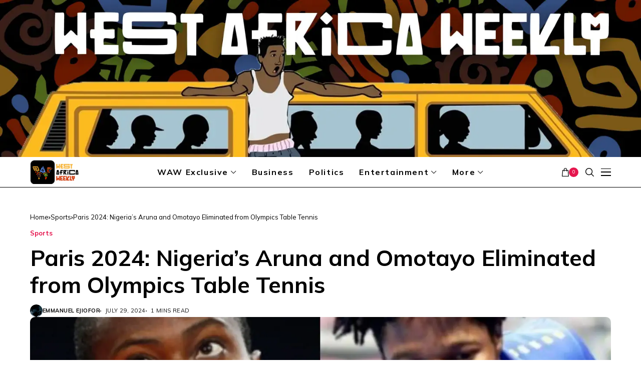

--- FILE ---
content_type: text/html; charset=UTF-8
request_url: https://westafricaweekly.com/paris-2024-nigerias-aruna-and-omotayo-eliminated-from-olympics-table-tennis/
body_size: 23314
content:
<!DOCTYPE html>
<!--[if IE 9 ]><html class="ie ie9" lang="en-US"><![endif]-->
   <html lang="en-US">
      <head>
         <meta charset="UTF-8">
         <meta http-equiv="X-UA-Compatible" content="IE=edge">
         <meta name="viewport" content="width=device-width, initial-scale=1">
         <link rel="preload" as="style" onload="this.onload=null;this.rel='stylesheet'" id="wesper_fonts_url_preload" href="https://fonts.googleapis.com/css?family=Mulish%3A700%7CMulish%3A400%7CMulish%3A700%2C%2C500%2C700%2C400%2C&amp;display=swap" crossorigin><noscript><link rel="stylesheet" href="https://fonts.googleapis.com/css?family=Mulish%3A700%7CMulish%3A400%7CMulish%3A700%2C%2C500%2C700%2C400%2C&amp;display=swap"></noscript><link rel="profile" href="https://gmpg.org/xfn/11">
                  <meta name='robots' content='index, follow, max-image-preview:large, max-snippet:-1, max-video-preview:-1' />

	<!-- This site is optimized with the Yoast SEO plugin v26.4 - https://yoast.com/wordpress/plugins/seo/ -->
	<title>Paris 2024: Nigeria&#039;s Aruna and Omotayo Eliminated from Olympics Table Tennis</title>
	<meta name="description" content="Nigeria&#039;s men&#039;s table tennis players, Aruna Quadri and Olajide Omotayo, were both knocked out in the first round of the Paris 2024 Olympics." />
	<link rel="canonical" href="https://westafricaweekly.com/paris-2024-nigerias-aruna-and-omotayo-eliminated-from-olympics-table-tennis/" />
	<meta property="og:locale" content="en_US" />
	<meta property="og:type" content="article" />
	<meta property="og:title" content="Paris 2024: Nigeria&#039;s Aruna and Omotayo Eliminated from Olympics Table Tennis" />
	<meta property="og:description" content="Nigeria&#039;s men&#039;s table tennis players, Aruna Quadri and Olajide Omotayo, were both knocked out in the first round of the Paris 2024 Olympics." />
	<meta property="og:url" content="https://westafricaweekly.com/paris-2024-nigerias-aruna-and-omotayo-eliminated-from-olympics-table-tennis/" />
	<meta property="og:site_name" content="West Africa Weekly" />
	<meta property="article:publisher" content="https://www.facebook.com/WestAfricaWeek/" />
	<meta property="article:published_time" content="2024-07-29T09:29:14+00:00" />
	<meta property="article:modified_time" content="2024-07-29T18:44:09+00:00" />
	<meta property="og:image" content="https://westafricaweekly.com/wp-content/uploads/2024/07/InShot_20240729_1011331332-e1722278396176.webp" />
	<meta property="og:image:width" content="800" />
	<meta property="og:image:height" content="694" />
	<meta property="og:image:type" content="image/webp" />
	<meta name="author" content="Emmanuel Ejiofor" />
	<meta name="twitter:card" content="summary_large_image" />
	<meta name="twitter:creator" content="@WestAfricaWeek" />
	<meta name="twitter:site" content="@WestAfricaWeek" />
	<meta name="twitter:label1" content="Written by" />
	<meta name="twitter:data1" content="Emmanuel Ejiofor" />
	<meta name="twitter:label2" content="Est. reading time" />
	<meta name="twitter:data2" content="1 minute" />
	<script type="application/ld+json" class="yoast-schema-graph">{"@context":"https://schema.org","@graph":[{"@type":"NewsArticle","@id":"https://westafricaweekly.com/paris-2024-nigerias-aruna-and-omotayo-eliminated-from-olympics-table-tennis/#article","isPartOf":{"@id":"https://westafricaweekly.com/paris-2024-nigerias-aruna-and-omotayo-eliminated-from-olympics-table-tennis/"},"author":[{"@id":"https://westafricaweekly.com/#/schema/person/580425e8a6637436c66ba2a45afd8784"}],"headline":"Paris 2024: Nigeria&#8217;s Aruna and Omotayo Eliminated from Olympics Table Tennis","datePublished":"2024-07-29T09:29:14+00:00","dateModified":"2024-07-29T18:44:09+00:00","mainEntityOfPage":{"@id":"https://westafricaweekly.com/paris-2024-nigerias-aruna-and-omotayo-eliminated-from-olympics-table-tennis/"},"wordCount":195,"publisher":{"@id":"https://westafricaweekly.com/#organization"},"image":{"@id":"https://westafricaweekly.com/paris-2024-nigerias-aruna-and-omotayo-eliminated-from-olympics-table-tennis/#primaryimage"},"thumbnailUrl":"https://westafricaweekly.com/wp-content/uploads/2024/07/InShot_20240729_1011331332-e1722278396176.webp","articleSection":["Sports"],"inLanguage":"en-US"},{"@type":"WebPage","@id":"https://westafricaweekly.com/paris-2024-nigerias-aruna-and-omotayo-eliminated-from-olympics-table-tennis/","url":"https://westafricaweekly.com/paris-2024-nigerias-aruna-and-omotayo-eliminated-from-olympics-table-tennis/","name":"Paris 2024: Nigeria's Aruna and Omotayo Eliminated from Olympics Table Tennis","isPartOf":{"@id":"https://westafricaweekly.com/#website"},"primaryImageOfPage":{"@id":"https://westafricaweekly.com/paris-2024-nigerias-aruna-and-omotayo-eliminated-from-olympics-table-tennis/#primaryimage"},"image":{"@id":"https://westafricaweekly.com/paris-2024-nigerias-aruna-and-omotayo-eliminated-from-olympics-table-tennis/#primaryimage"},"thumbnailUrl":"https://westafricaweekly.com/wp-content/uploads/2024/07/InShot_20240729_1011331332-e1722278396176.webp","datePublished":"2024-07-29T09:29:14+00:00","dateModified":"2024-07-29T18:44:09+00:00","description":"Nigeria's men's table tennis players, Aruna Quadri and Olajide Omotayo, were both knocked out in the first round of the Paris 2024 Olympics.","breadcrumb":{"@id":"https://westafricaweekly.com/paris-2024-nigerias-aruna-and-omotayo-eliminated-from-olympics-table-tennis/#breadcrumb"},"inLanguage":"en-US","potentialAction":[{"@type":"ReadAction","target":["https://westafricaweekly.com/paris-2024-nigerias-aruna-and-omotayo-eliminated-from-olympics-table-tennis/"]}]},{"@type":"ImageObject","inLanguage":"en-US","@id":"https://westafricaweekly.com/paris-2024-nigerias-aruna-and-omotayo-eliminated-from-olympics-table-tennis/#primaryimage","url":"https://westafricaweekly.com/wp-content/uploads/2024/07/InShot_20240729_1011331332-e1722278396176.webp","contentUrl":"https://westafricaweekly.com/wp-content/uploads/2024/07/InShot_20240729_1011331332-e1722278396176.webp","width":800,"height":694,"caption":"Aruna Quadri (left) and Olajide Omotayo (right)."},{"@type":"BreadcrumbList","@id":"https://westafricaweekly.com/paris-2024-nigerias-aruna-and-omotayo-eliminated-from-olympics-table-tennis/#breadcrumb","itemListElement":[{"@type":"ListItem","position":1,"name":"Home","item":"https://westafricaweekly.com/"},{"@type":"ListItem","position":2,"name":"Paris 2024: Nigeria&#8217;s Aruna and Omotayo Eliminated from Olympics Table Tennis"}]},{"@type":"WebSite","@id":"https://westafricaweekly.com/#website","url":"https://westafricaweekly.com/","name":"West Africa Weekly","description":"Stories that Matter. Voices that Resonate.","publisher":{"@id":"https://westafricaweekly.com/#organization"},"alternateName":"WAW","potentialAction":[{"@type":"SearchAction","target":{"@type":"EntryPoint","urlTemplate":"https://westafricaweekly.com/?s={search_term_string}"},"query-input":{"@type":"PropertyValueSpecification","valueRequired":true,"valueName":"search_term_string"}}],"inLanguage":"en-US"},{"@type":"Organization","@id":"https://westafricaweekly.com/#organization","name":"West Africa Weekly","alternateName":"WAW","url":"https://westafricaweekly.com/","logo":{"@type":"ImageObject","inLanguage":"en-US","@id":"https://westafricaweekly.com/#/schema/logo/image/","url":"https://westafricaweekly.com/wp-content/uploads/2023/11/West-Africa-logo-300x300-1.png","contentUrl":"https://westafricaweekly.com/wp-content/uploads/2023/11/West-Africa-logo-300x300-1.png","width":301,"height":300,"caption":"West Africa Weekly"},"image":{"@id":"https://westafricaweekly.com/#/schema/logo/image/"},"sameAs":["https://www.facebook.com/WestAfricaWeek/","https://x.com/WestAfricaWeek","https://www.youtube.com/@westafricaweekly","https://www.tiktok.com/tag/westafricaweekly"]},{"@type":"Person","@id":"https://westafricaweekly.com/#/schema/person/580425e8a6637436c66ba2a45afd8784","name":"Emmanuel Ejiofor","image":{"@type":"ImageObject","inLanguage":"en-US","@id":"https://westafricaweekly.com/#/schema/person/image/893f3fab0f54eec1bb85932a818a3d9b","url":"https://secure.gravatar.com/avatar/2a4601e88b9170d7e1d7831af896b43d7af85d23a6679c07fbd39d8b87db5126?s=96&d=robohash&r=g","contentUrl":"https://secure.gravatar.com/avatar/2a4601e88b9170d7e1d7831af896b43d7af85d23a6679c07fbd39d8b87db5126?s=96&d=robohash&r=g","caption":"Emmanuel Ejiofor"},"url":"https://westafricaweekly.com/author/e-ejiofor/"}]}</script>
	<!-- / Yoast SEO plugin. -->


<link rel='dns-prefetch' href='//www.googletagmanager.com' />
<link rel='dns-prefetch' href='//fonts.googleapis.com' />
<link rel="alternate" type="application/rss+xml" title="West Africa Weekly &raquo; Feed" href="https://westafricaweekly.com/feed/" />
<link rel="alternate" type="application/rss+xml" title="West Africa Weekly &raquo; Comments Feed" href="https://westafricaweekly.com/comments/feed/" />
<link rel="alternate" title="oEmbed (JSON)" type="application/json+oembed" href="https://westafricaweekly.com/wp-json/oembed/1.0/embed?url=https%3A%2F%2Fwestafricaweekly.com%2Fparis-2024-nigerias-aruna-and-omotayo-eliminated-from-olympics-table-tennis%2F" />
<link rel="alternate" title="oEmbed (XML)" type="text/xml+oembed" href="https://westafricaweekly.com/wp-json/oembed/1.0/embed?url=https%3A%2F%2Fwestafricaweekly.com%2Fparis-2024-nigerias-aruna-and-omotayo-eliminated-from-olympics-table-tennis%2F&#038;format=xml" />
<!-- westafricaweekly.com is managing ads with Advanced Ads 2.0.14 – https://wpadvancedads.com/ --><script id="westa-ready">
			window.advanced_ads_ready=function(e,a){a=a||"complete";var d=function(e){return"interactive"===a?"loading"!==e:"complete"===e};d(document.readyState)?e():document.addEventListener("readystatechange",(function(a){d(a.target.readyState)&&e()}),{once:"interactive"===a})},window.advanced_ads_ready_queue=window.advanced_ads_ready_queue||[];		</script>
		<style id='wp-img-auto-sizes-contain-inline-css'>
img:is([sizes=auto i],[sizes^="auto," i]){contain-intrinsic-size:3000px 1500px}
/*# sourceURL=wp-img-auto-sizes-contain-inline-css */
</style>
<link rel='stylesheet' id='wpauthor-blocks-fontawesome-front-css' href='https://westafricaweekly.com/wp-content/plugins/wp-post-author/assets/fontawesome/css/all.css?ver=3.6.4' media='all' />
<link rel='stylesheet' id='wpauthor-frontend-block-style-css-css' href='https://westafricaweekly.com/wp-content/plugins/wp-post-author/assets/dist/blocks.style.build.css?ver=3.6.4' media='all' />
<style id='wp-emoji-styles-inline-css'>

	img.wp-smiley, img.emoji {
		display: inline !important;
		border: none !important;
		box-shadow: none !important;
		height: 1em !important;
		width: 1em !important;
		margin: 0 0.07em !important;
		vertical-align: -0.1em !important;
		background: none !important;
		padding: 0 !important;
	}
/*# sourceURL=wp-emoji-styles-inline-css */
</style>
<link rel='stylesheet' id='wp-block-library-css' href='https://westafricaweekly.com/wp-includes/css/dist/block-library/style.min.css?ver=07b0873cb8d1fefb3e670522f4a539a3' media='all' />
<style id='wp-block-library-inline-css'>
/*wp_block_styles_on_demand_placeholder:696b0be7d1ae7*/
/*# sourceURL=wp-block-library-inline-css */
</style>
<style id='classic-theme-styles-inline-css'>
/*! This file is auto-generated */
.wp-block-button__link{color:#fff;background-color:#32373c;border-radius:9999px;box-shadow:none;text-decoration:none;padding:calc(.667em + 2px) calc(1.333em + 2px);font-size:1.125em}.wp-block-file__button{background:#32373c;color:#fff;text-decoration:none}
/*# sourceURL=/wp-includes/css/classic-themes.min.css */
</style>
<link rel='stylesheet' id='contact-form-7-css' href='https://westafricaweekly.com/wp-content/plugins/contact-form-7/includes/css/styles.css?ver=6.1.3' media='all' />
<link rel='stylesheet' id='woocommerce-layout-css' href='https://westafricaweekly.com/wp-content/plugins/woocommerce/assets/css/woocommerce-layout.css?ver=10.3.7' media='all' />
<link rel='stylesheet' id='woocommerce-smallscreen-css' href='https://westafricaweekly.com/wp-content/plugins/woocommerce/assets/css/woocommerce-smallscreen.css?ver=10.3.7' media='only screen and (max-width: 768px)' />
<link rel='stylesheet' id='woocommerce-general-css' href='https://westafricaweekly.com/wp-content/plugins/woocommerce/assets/css/woocommerce.css?ver=10.3.7' media='all' />
<style id='woocommerce-inline-inline-css'>
.woocommerce form .form-row .required { visibility: visible; }
/*# sourceURL=woocommerce-inline-inline-css */
</style>
<link rel='stylesheet' id='brands-styles-css' href='https://westafricaweekly.com/wp-content/plugins/woocommerce/assets/css/brands.css?ver=10.3.7' media='all' />

<link rel='stylesheet' id='wesper_layout-css' href='https://westafricaweekly.com/wp-content/themes/wesper/css/layout.css?ver=1.1.1' media='all' />
<link rel='stylesheet' id='wesper_style-css' href='https://westafricaweekly.com/wp-content/themes/wesper/style.css?ver=1.1.1' media='all' />
<style id='wesper_style-inline-css'>
body.options_dark_skin{ --jl-logo-txt-color: #fff; --jl-logo-txt-side-color: #fff; --jl-logo-txt-foot-color: #fff; --jl-main-color: #f21717; --jl-bg-color: #111; --jl-txt-color: #ffffff; --jl-btn-bg: #454545; --jl-comment-btn-link: #454545; --jl-comment-btn-linkc: #FFF; --jl-menu-bg: #111; --jl-menu-line-color: #ffffff26; --jl-menu-color: #ffffff; --jl-sub-bg-color: #222; --jl-sub-menu-color: #FFF; --jl-sub-line-color: #464646; --jl-topbar-bg: #000; --jl-topbar-color: #FFF; --jl-logo-bg: #111; --jl-logo-color: #FFF; --jl-single-color: #FFF; --jl-single-link-color: #f21717; --jl-single-link-hcolor: #f21717; --jl-except-color: #ddd; --jl-meta-color: #ddd; --jl-post-line-color: #49494b; --jl-author-bg: #454545; --jl-foot-bg: #000; --jl-foot-color: #a8a8aa; --jl-foot-link: #ffffff; --jl-foot-hlink: #f21717; --jl-foot-head: #FFF; --jl-foot-line: #49494b; } body{ --jl-logo-size: 33px; --jl-logo-size-mob: 30px; --jl-logo-txt-color: #000; --jl-logo-txt-side-color: #000; --jl-logo-txt-foot-color: #fff; --jl-main-width: 1200px; --jl-main-color: #e5164e; --jl-bg-color: #ffffff; --jl-txt-color: #000000; --jl-txt-light: #ffffff; --jl-btn-bg: #000; --jl-comment-btn-link: #F1F1F1; --jl-comment-btn-linkc: #000; --jl-desc-light: #ddd; --jl-meta-light: #bbb; --jl-button-radius: 0px; --jl-load-more-radius: 0px; --jl-load-more-width: 200px; --jl-load-more-height: 38px; --jl-menu-bg: #ffffff; --jl-menu-line-color: #000000; --jl-menu-color: #000000; --jl-sub-bg-color: #ffffff; --jl-sub-menu-color: #000000; --jl-sub-line-color: #ebebe3; --jl-topbar-bg: #000000; --jl-topbar-color: #FFF; --jl-topbar-height: 35px; --jl-topbar-size: 13px; --jl-logo-bg: #FFF; --jl-logo-color: #000; --jl-single-title-size: 40px; --jl-single-color: #252525; --jl-single-link-color: #f21717; --jl-single-link-hcolor: #f21717; --jl-except-color: #666666; --jl-meta-color: #0a0a0a; --jl-post-line-color: #dbdbdb; --jl-author-bg: #f8f7f5; --jl-post-related-size: 20px; --jl-foot-bg: #000000; --jl-foot-color: #a8a8aa; --jl-foot-link: #ffffff; --jl-foot-hlink: #f21717; --jl-foot-head: #FFF; --jl-foot-line: #49494b; --jl-foot-menu-col: 2; --jl-foot-title-size: 16px; --jl-foot-font-size: 15px; --jl-foot-copyright: 13px; --jl-foot-menu-size: 13px; --jl-body-font: Mulish; --jl-body-font-size: 16px; --jl-body-font-weight: 400; --jl-body-line-height: 1.5; --jl-logo-width: 100px; --jl-m-logo-width: 100px; --jl-s-logo-width: 200px; --jl-fot-logo-width: 80px; --jl-title-font: Mulish; --jl-title-font-weight: 700; --jl-title-transform: none; --jl-title-space: 0em; --jl-title-line-height: 1.2; --jl-content-font-size: 17px; --jl-content-line-height: 1.5; --jl-sec-topbar-height: 35px; --jl-sec-menu-height: 60px; --jl-sec-logo-height: 0px; --jl-menu-font: Mulish; --jl-menu-font-size: 16px; --jl-menu-font-weight: 700; --jl-menu-transform: capitalize; --jl-menu-space: 0.1em; --jl-spacing-menu: 30px; --jl-submenu-font-size: 14px; --jl-submenu-font-weight: 500; --jl-submenu-transform: capitalize; --jl-submenu-space: 0em; --jl-cat-font-size: 13px; --jl-cat-font-weight: 700; --jl-cat-font-space: 0em; --jl-cat-transform: capitalize; --jl-meta-font-size: 11px; --jl-meta-font-weight: 400; --jl-meta-a-font-weight: 600; --jl-meta-font-space: .04em; --jl-meta-transform: uppercase; --jl-button-font-size: 12px; --jl-button-font-weight: 700; --jl-button-transform: uppercase; --jl-button-space: 0.1em; --jl-loadmore-font-size: 11px; --jl-loadmore-font-weight: 700; --jl-loadmore-transform: uppercase; --jl-loadmore-space: 0.1em; --jl-border-rounded: 10px; --jl-top-rounded: 10px; --jl-cookie-des-size: 13px; --jl-cookie-btn-size: 12px; --jl-cookie-btn-space: 0em; --jl-cookie-btn-transform: capitalize; --jl-widget-fsize: 15px; --jl-widget-space: .05em; --jl-widget-transform: uppercase; } .jlac_smseah.active_search_box{ overflow: unset; } .jlac_smseah.active_search_box .search_header_wrapper .jli-search:before{ font-family: "jl_font" !important; content: "\e906" !important; } .jl_shwp{ display: flex; height: 100%; } .search_header_wrapper.search_form_menu_personal_click{ position: relative; } .jl_ajse{ position: absolute !important; background: var(--jl-sub-bg-color); width: 350px; top: 100% !important; right: 0px; left: auto; padding: 10px 25px; height: unset; box-shadow: 0px 32px 64px -16px rgb(0 0 0 / 16%); } .jl_ajse .searchform_theme{ padding: 0px; float: none !important; position: unset; transform: unset; display: flex; align-items: center; justify-content: space-between; } .jl_ajse .jl_search_head{ display: flex; flex-direction: column; } .jl_ajse.search_form_menu_personal .searchform_theme .search_btn{ float: none; border: 0px !important; height: 30px; font-size: 14px; color: var(--jl-sub-menu-color) !important; } .jl_ajse .jl_shnone{ font-size: 14px; margin: 0px; } .jl_ajse.search_form_menu_personal .searchform_theme .search_btn::-webkit-input-placeholder{ color: var(--jl-sub-menu-color) !important; } .jl_ajse.search_form_menu_personal .searchform_theme .search_btn::-moz-placeholder{ color: var(--jl-sub-menu-color) !important; } .jl_ajse.search_form_menu_personal .searchform_theme .search_btn:-ms-input-placeholder{ color: var(--jl-sub-menu-color) !important; } .jl_ajse.search_form_menu_personal .searchform_theme .search_btn:-moz-placeholder{ color: var(--jl-sub-menu-color) !important; } .jl_ajse .searchform_theme .button{ height: 30px; position: unset; padding: 0px 5px !important; width: auto; } .jlc-hmain-w.jl_base_menu .jl_ajse .searchform_theme .button i.jli-search, .jlc-stick-main-w .jl_ajse .searchform_theme .button i.jli-search{ color: var(--jl-sub-menu-color) !important; font-size: 14px; } .jl_ajse .jl_search_wrap_li{ --jl-img-space: 10px; --jl-img-w: 100px; --jl-img-h: 80px; --jl-h-align: left; --jl-t-size: 14px; --jl-txt-color: var(--jl-sub-menu-color) !important; --jl-meta-color: var(--jl-sub-menu-color) !important; --jlrow-gap: 15px; --jl-post-line-color: transparent; } .jl_ajse .jl_search_wrap_li .jl-donut-front{ top: 0px; right: 0px; } .jl_ajse .jl_search_wrap_li .jl_grid_wrap_f{ width: 100%; display: grid; overflow: hidden; grid-template-columns: repeat(1,minmax(0,1fr)); grid-row-gap: var(--jlrow-gap); border-top: 1px solid var(--jl-sub-line-color); padding-top: 20px; margin-top: 10px; margin-bottom: 15px; } .jl_ajse .jl_post_meta{ opacity: .5; font-size: 10px; } .jl_ajse .jl_post_meta .jl_author_img_w, .jl_ajse .jl_post_meta .post-date:before{ display: none; } .jl_item_bread i{font-size: inherit;} .logo_link, .logo_link:hover{ font-family: var(--jl-title-font); font-weight: var(--jl-title-font-weight); text-transform: var(--jl-title-transform); letter-spacing: var(--jl-title-space); line-height: var(--jl-title-line-height); font-size: var(--jl-logo-size); color: var(--jl-logo-txt-color); } @media only screen and (max-width: 767px) { .logo_link, .logo_link:hover{ font-size: var(--jl-logo-size-mob); } } .logo_link > h1, .logo_link > span{ font-size: inherit; color: var(--jl-logo-txt-color); } .jl_mobile_nav_inner .logo_link, .jl_mobile_nav_inner .logo_link:hover{ color: var(--jl-logo-txt-side-color); } .jl_ft_cw .logo_link, .jl_ft_cw .logo_link:hover{ color: var(--jl-logo-txt-foot-color); } .jl_content p{ font-size: var(--jl-content-font-size); line-height: var(--jl-content-line-height); } .jl_pl_fs{ display: none;}     .navigation_wrapper .jl_main_menu > .mega-category-menu.menu-item > .jl-cus-mega-menu.sub-menu{ background: transparent; box-shadow: unset; }     .navigation_wrapper .jl_main_menu > .mega-category-menu.menu-item > .jl-cus-mega-menu.sub-menu .jl_mega_inner{ max-width: calc(var(--jl-main-width) - 40px); padding: 0px 30px; box-shadow: 0px 32px 64px -16px rgb(0 0 0 / 16%); background: var(--jl-sub-bg-color); }     .jl_nav_stick.menu-invisible.menu-detached .jl_r_menu{ -moz-transform: translateY(0%); -ms-transform: translateY(0%); -webkit-transform: translateY(0%); transform: translateY(0%); }     .jl_sticky_fixed .jl-sb-w .jl-sb-in, .jl_sticky_fixed .jl-sticky > *, .menu-detached .jl_sidebar_w, .jl_sticky_fixed .post_sw .post_s{ top: calc(var(--jl-sec-menu-height) + 50px) !important; } .jlc-container{max-width: 1200px;} .jl_sli_in .jl_sli_tw{order: 1;} .jl_sli_in .jl_sli_fb{order: 2;} .jl_sli_in .jl_sli_wapp{order: 3;} .jl_sli_in .jl_sli_tele{order: 4;} .jl_sli_in .jl_sli_pi{order: 5;} .jl_sli_in .jl_sli_mil{order: 6;} .jl_sli_in .jl_sli_tumblr{order: 7;} .jl_sli_in .jl_sli_line{order: 7;} .jl_sli_in .jl_sli_mil{order: 7;}  .post_sw .jl_sli_in .jl_sli_tele{display: none !important;}  .post_sw .jl_sli_in .jl_sli_tumblr{display: none !important;} .post_sw .jl_sli_in .jl_sli_line{display: none !important;}  .post_sw .jl_sli_in .jl_sli_mil{display: none !important;}  .jl_sfoot .jl_sli_in .jl_sli_tumblr{display: none !important;} .jl_sfoot .jl_sli_in .jl_sli_line{display: none !important;} .logo_small_wrapper_table .logo_small_wrapper a .jl_logo_w { position: absolute;top: 0px;left: 0px;opacity: 0; } .logo_small_wrapper_table .logo_small_wrapper .logo_link img{ max-width: var(--jl-logo-width); } .jl_sleft_side .jl_smmain_side{ order: 1; padding-left: 20px; padding-right: 30px; } .jl_sleft_side .jl_smmain_con{ order: 2; } .jl_rd_wrap{ top: 0; } .jl_rd_read{ height: 4px; background-color: #f21717; background-image: linear-gradient(to right, #f21717 0%, #f21717 100%); } .jl_view_none{display: none;} .jl_sifea_img, .jl_smmain_w .swiper-slide-inner{ border-radius: var(--jl-border-rounded); overflow: hidden; } .jl_shead_mix12 .jl_ov_layout, .jl_shead_mix10 .jl_ov_layout, .jl_shead_mix9 .jl_ov_layout{ border-radius: 0px; } 
/*# sourceURL=wesper_style-inline-css */
</style>
<link rel='stylesheet' id='glightbox-css' href='https://westafricaweekly.com/wp-content/themes/wesper/css/glightbox.min.css?ver=1.1.1' media='all' />
<link rel='stylesheet' id='swiper-css' href='https://westafricaweekly.com/wp-content/plugins/elementor/assets/lib/swiper/v8/css/swiper.min.css?ver=8.4.5' media='all' />
<link rel='stylesheet' id='awpa-wp-post-author-styles-css' href='https://westafricaweekly.com/wp-content/plugins/wp-post-author/assets/css/awpa-frontend-style.css?ver=3.6.4' media='all' />
<style id='awpa-wp-post-author-styles-inline-css'>

                .wp_post_author_widget .wp-post-author-meta .awpa-display-name > a:hover,
                body .wp-post-author-wrap .awpa-display-name > a:hover {
                    color: #af0000;
                }
                .wp-post-author-meta .wp-post-author-meta-more-posts a.awpa-more-posts:hover, 
                .awpa-review-field .right-star .awpa-rating-button:not(:disabled):hover {
                    color: #af0000;
                    border-color: #af0000;
                }
            
/*# sourceURL=awpa-wp-post-author-styles-inline-css */
</style>
<link rel='stylesheet' id='elementor-frontend-css' href='https://westafricaweekly.com/wp-content/plugins/elementor/assets/css/frontend.min.css?ver=3.33.2' media='all' />
<link rel='stylesheet' id='elementor-post-12385-css' href='https://westafricaweekly.com/wp-content/uploads/elementor/css/post-12385.css?ver=1766448373' media='all' />
<link rel='stylesheet' id='elementor-post-12383-css' href='https://westafricaweekly.com/wp-content/uploads/elementor/css/post-12383.css?ver=1766448373' media='all' />
<script id="woocommerce-google-analytics-integration-gtag-js-after">
/* Google Analytics for WooCommerce (gtag.js) */
					window.dataLayer = window.dataLayer || [];
					function gtag(){dataLayer.push(arguments);}
					// Set up default consent state.
					for ( const mode of [{"analytics_storage":"denied","ad_storage":"denied","ad_user_data":"denied","ad_personalization":"denied","region":["AT","BE","BG","HR","CY","CZ","DK","EE","FI","FR","DE","GR","HU","IS","IE","IT","LV","LI","LT","LU","MT","NL","NO","PL","PT","RO","SK","SI","ES","SE","GB","CH"]}] || [] ) {
						gtag( "consent", "default", { "wait_for_update": 500, ...mode } );
					}
					gtag("js", new Date());
					gtag("set", "developer_id.dOGY3NW", true);
					gtag("config", "G-QXWW59GP2N", {"track_404":true,"allow_google_signals":true,"logged_in":false,"linker":{"domains":[],"allow_incoming":false},"custom_map":{"dimension1":"logged_in"}});
//# sourceURL=woocommerce-google-analytics-integration-gtag-js-after
</script>
<script src="https://westafricaweekly.com/wp-includes/js/jquery/jquery.min.js?ver=3.7.1" id="jquery-core-js"></script>
<script src="https://westafricaweekly.com/wp-includes/js/jquery/jquery-migrate.min.js?ver=3.4.1" id="jquery-migrate-js"></script>
<script src="https://westafricaweekly.com/wp-content/plugins/woocommerce/assets/js/jquery-blockui/jquery.blockUI.min.js?ver=2.7.0-wc.10.3.7" id="wc-jquery-blockui-js" defer data-wp-strategy="defer"></script>
<script id="wc-add-to-cart-js-extra">
var wc_add_to_cart_params = {"ajax_url":"/wp-admin/admin-ajax.php","wc_ajax_url":"/?wc-ajax=%%endpoint%%","i18n_view_cart":"View cart","cart_url":"https://westafricaweekly.com","is_cart":"","cart_redirect_after_add":"no"};
//# sourceURL=wc-add-to-cart-js-extra
</script>
<script src="https://westafricaweekly.com/wp-content/plugins/woocommerce/assets/js/frontend/add-to-cart.min.js?ver=10.3.7" id="wc-add-to-cart-js" defer data-wp-strategy="defer"></script>
<script src="https://westafricaweekly.com/wp-content/plugins/woocommerce/assets/js/js-cookie/js.cookie.min.js?ver=2.1.4-wc.10.3.7" id="wc-js-cookie-js" defer data-wp-strategy="defer"></script>
<script id="woocommerce-js-extra">
var woocommerce_params = {"ajax_url":"/wp-admin/admin-ajax.php","wc_ajax_url":"/?wc-ajax=%%endpoint%%","i18n_password_show":"Show password","i18n_password_hide":"Hide password"};
//# sourceURL=woocommerce-js-extra
</script>
<script src="https://westafricaweekly.com/wp-content/plugins/woocommerce/assets/js/frontend/woocommerce.min.js?ver=10.3.7" id="woocommerce-js" defer data-wp-strategy="defer"></script>
<script src="https://westafricaweekly.com/wp-content/plugins/wp-post-author/assets/js/awpa-frontend-scripts.js?ver=3.6.4" id="awpa-custom-bg-scripts-js"></script>
<link rel="https://api.w.org/" href="https://westafricaweekly.com/wp-json/" /><link rel="alternate" title="JSON" type="application/json" href="https://westafricaweekly.com/wp-json/wp/v2/posts/42668" /><link rel="EditURI" type="application/rsd+xml" title="RSD" href="https://westafricaweekly.com/xmlrpc.php?rsd" />

<link rel='shortlink' href='https://westafricaweekly.com/?p=42668' />
	    
    <meta name="description" content="Nigeria&#8217;s men&#8217;s table tennis players, Aruna Quadri and Olajide Omotayo, have both been knocked out in the first round of the Paris 2024 Olympics. Aruna, who reached the quarterfinals in Rio 2016, lost to 20-year-old Eduard Ionescu of Romania. Despite taking an early 3-0 lead in the match, Aruna was unable to maintain his momentum [&hellip;]">
        
        <meta property="og:image" content="https://westafricaweekly.com/wp-content/uploads/2024/07/InShot_20240729_1011331332-1024x888.webp">    
        
    <meta property="og:title" content="Paris 2024: Nigeria&#8217;s Aruna and Omotayo Eliminated from Olympics Table Tennis">
    <meta property="og:url" content="https://westafricaweekly.com/paris-2024-nigerias-aruna-and-omotayo-eliminated-from-olympics-table-tennis/">
    <meta property="og:site_name" content="West Africa Weekly">	
        <meta property="og:description" content="Nigeria&#8217;s men&#8217;s table tennis players, Aruna Quadri and Olajide Omotayo, have both been knocked out in the first round of the Paris 2024 Olympics. Aruna, who reached the quarterfinals in Rio 2016, lost to 20-year-old Eduard Ionescu of Romania. Despite taking an early 3-0 lead in the match, Aruna was unable to maintain his momentum [&hellip;]" />
	    	<meta property="og:type" content="article"/>
    <meta property="article:published_time" content="2024-07-29T09:29:14+00:00"/>
    <meta property="article:modified_time" content="2024-07-29T18:44:09+00:00"/>
    <meta name="author" content="Emmanuel Ejiofor"/>
    <meta name="twitter:card" content="summary_large_image"/>
    <meta name="twitter:creator" content="@envato"/>
        <meta name="twitter:label1" content="Written by"/>
        <meta name="twitter:data1" content="Emmanuel Ejiofor"/>
		<noscript><style>.woocommerce-product-gallery{ opacity: 1 !important; }</style></noscript>
	<meta name="generator" content="Elementor 3.33.2; features: e_font_icon_svg, additional_custom_breakpoints; settings: css_print_method-external, google_font-enabled, font_display-swap">
			<style>
				.e-con.e-parent:nth-of-type(n+4):not(.e-lazyloaded):not(.e-no-lazyload),
				.e-con.e-parent:nth-of-type(n+4):not(.e-lazyloaded):not(.e-no-lazyload) * {
					background-image: none !important;
				}
				@media screen and (max-height: 1024px) {
					.e-con.e-parent:nth-of-type(n+3):not(.e-lazyloaded):not(.e-no-lazyload),
					.e-con.e-parent:nth-of-type(n+3):not(.e-lazyloaded):not(.e-no-lazyload) * {
						background-image: none !important;
					}
				}
				@media screen and (max-height: 640px) {
					.e-con.e-parent:nth-of-type(n+2):not(.e-lazyloaded):not(.e-no-lazyload),
					.e-con.e-parent:nth-of-type(n+2):not(.e-lazyloaded):not(.e-no-lazyload) * {
						background-image: none !important;
					}
				}
			</style>
			<link rel="icon" href="https://westafricaweekly.com/wp-content/uploads/2023/11/West-Africa-logo-300x300-1-120x120.png" sizes="32x32" />
<link rel="icon" href="https://westafricaweekly.com/wp-content/uploads/2023/11/West-Africa-logo-300x300-1.png" sizes="192x192" />
<link rel="apple-touch-icon" href="https://westafricaweekly.com/wp-content/uploads/2023/11/West-Africa-logo-300x300-1.png" />
<meta name="msapplication-TileImage" content="https://westafricaweekly.com/wp-content/uploads/2023/11/West-Africa-logo-300x300-1.png" />
		<style id="wp-custom-css">
			.wp-block-image,n.wp-block-embed,n.wp-block-gallery {n    margin-top: calc(30px + .25vw);n    margin-bottom: calc(30px + .25vw) !important;n}n.jl_foot_wrap .widget_nav_menu ul li a{font-size: 13px;}n.jl_foot_wrap .menu-custom-link-2-container ul, .jl_foot_wrap .menu-custom-link-container ul{display: grid; grid-template-columns: repeat(var(--jl-foot-menu-col),minmax(0,1fr));}
.logo_small_wrapper_table .logo_small_wrapper .logo_link > h1, .logo_small_wrapper_table .logo_small_wrapper .logo_link > span { display: flex; margin: 0px; padding: 0px; }
/*.jlc-hmain-w.jlc-hop7 .jlc-hmain-logo{
    background: var(--jl-logo-bg);
	background-image: url("https://westafricaweekly.com/wp-content/uploads/2023/11/WAW-banner.png");
}*/

.forminator-button-upload{background-color: red;}		</style>
		         
      </head>
      <body class="wp-singular post-template-default single single-post postid-42668 single-format-standard wp-embed-responsive wp-theme-wesper theme-wesper woocommerce-no-js jl_spop_single6 jl_mb_nav_pos_left jl_mb_nav_pos_right logo_foot_white logo_sticky_normal jl_weg_menu jl_sright_side jl_nav_stick jl_nav_active jl_nav_slide mobile_nav_class is-lazyload   jl_en_day_night jl-has-sidebar jl_tline jl_sticky_fixed elementor-default elementor-kit-11 aa-prefix-westa-">         
                 <div class="options_layout_wrapper jl_clear_at">
         <div class="options_layout_container tp_head_off">
         <div class="jl_ads_wrap_sec jl_head_adsab"><img src="https://westafricaweekly.com/wp-content/uploads/2023/11/logo-half-banner-1.webp" alt=""  width="2479" height="323"   /></div><header class="jlc-hmain-w jlc-hop2 jl_base_menu jl_md_main">
    <div class="jlc-hmain-in">
    <div class="jlc-container">
            <div class="jlc-row">
                <div class="jlc-col-md-12">    
                    <div class="jl_hwrap">            
                        <div class="logo_small_wrapper_table">
                            <div class="logo_small_wrapper">
                            <a class="logo_link" href="https://westafricaweekly.com/">
                                <span>
                                                                                                                                            <img class="jl_logo_n" src="https://westafricaweekly.com/wp-content/uploads/2024/09/West-Africa-logo-project1_00004-5.png" alt="Stories that Matter. Voices that Resonate." />
                                                                                                                                                <img class="jl_logo_w" src="https://westafricaweekly.com/wp-content/uploads/2023/11/West-Africa-logo-100x100-1.png" alt="Stories that Matter. Voices that Resonate." />
                                                                                                    </span>
                            </a>
                            </div>
                        </div>        
        <div class="menu-primary-container navigation_wrapper">
                        <ul id="menu-waw-home" class="jl_main_menu"><li class="menu-item menu-item-type-taxonomy menu-item-object-category menu-item-has-children"><a href="https://westafricaweekly.com/category/waw-exclusive/"><span class="jl_mblt">WAW Exclusive</span></a><ul class="sub-menu">	<li class="menu-item menu-item-type-post_type menu-item-object-page"><a href="https://westafricaweekly.com/waw-column/"><span class="jl_mblt">WAW Column</span></a></li>
	<li class="menu-item menu-item-type-post_type menu-item-object-page"><a href="https://westafricaweekly.com/whistle-blower/"><span class="jl_mblt">Whistle Blower</span></a></li>

					</ul></li>
<li class="menu-item menu-item-type-taxonomy menu-item-object-category"><a href="https://westafricaweekly.com/category/business/"><span class="jl_mblt">Business</span></a></li>
<li class="menu-item menu-item-type-taxonomy menu-item-object-category"><a href="https://westafricaweekly.com/category/politics/"><span class="jl_mblt">Politics</span></a></li>
<li class="menu-item menu-item-type-taxonomy menu-item-object-category menu-item-has-children"><a href="https://westafricaweekly.com/category/entertainment/"><span class="jl_mblt">Entertainment</span></a><ul class="sub-menu">	<li class="menu-item menu-item-type-taxonomy menu-item-object-category"><a href="https://westafricaweekly.com/category/fashion/"><span class="jl_mblt">Fashion</span></a></li>
	<li class="menu-item menu-item-type-taxonomy menu-item-object-category"><a href="https://westafricaweekly.com/category/entertainment/life-style/"><span class="jl_mblt">Life-Style</span></a></li>
	<li class="menu-item menu-item-type-taxonomy menu-item-object-category"><a href="https://westafricaweekly.com/category/culture/"><span class="jl_mblt">Culture</span></a></li>
	<li class="menu-item menu-item-type-taxonomy menu-item-object-category"><a href="https://westafricaweekly.com/category/film-review/"><span class="jl_mblt">Film Review</span></a></li>
	<li class="menu-item menu-item-type-taxonomy menu-item-object-category"><a href="https://westafricaweekly.com/category/film/"><span class="jl_mblt">Film</span></a></li>
	<li class="menu-item menu-item-type-taxonomy menu-item-object-category"><a href="https://westafricaweekly.com/category/music/"><span class="jl_mblt">Music</span></a></li>

					</ul></li>
<li class="menu-item menu-item-type-taxonomy menu-item-object-category menu-item-has-children"><a href="https://westafricaweekly.com/category/news/"><span class="jl_mblt">More</span></a><ul class="sub-menu">	<li class="menu-item menu-item-type-taxonomy menu-item-object-category"><a href="https://westafricaweekly.com/category/human-rights/"><span class="jl_mblt">Human Rights</span></a></li>
	<li class="menu-item menu-item-type-taxonomy menu-item-object-category"><a href="https://westafricaweekly.com/category/security/"><span class="jl_mblt">Security</span></a></li>
	<li class="menu-item menu-item-type-taxonomy menu-item-object-category"><a href="https://westafricaweekly.com/category/worldwide-news/"><span class="jl_mblt">World</span></a></li>
	<li class="menu-item menu-item-type-taxonomy menu-item-object-category current-post-ancestor current-menu-parent current-post-parent"><a href="https://westafricaweekly.com/category/sports/"><span class="jl_mblt">Sports</span></a></li>
	<li class="menu-item menu-item-type-taxonomy menu-item-object-category"><a href="https://westafricaweekly.com/category/health/"><span class="jl_mblt">Health</span></a></li>
	<li class="menu-item menu-item-type-taxonomy menu-item-object-category"><a href="https://westafricaweekly.com/category/technology/"><span class="jl_mblt">Technology</span></a></li>
	<li class="menu-item menu-item-type-taxonomy menu-item-object-category"><a href="https://westafricaweekly.com/category/education/"><span class="jl_mblt">Education</span></a></li>
	<li class="menu-item menu-item-type-taxonomy menu-item-object-category"><a href="https://westafricaweekly.com/category/book-review/"><span class="jl_mblt">Book Review</span></a></li>
	<li class="menu-item menu-item-type-taxonomy menu-item-object-category"><a href="https://westafricaweekly.com/category/column/"><span class="jl_mblt">Column</span></a></li>
	<li class="menu-item menu-item-type-taxonomy menu-item-object-category"><a href="https://westafricaweekly.com/category/editorial/"><span class="jl_mblt">Editorial</span></a></li>
	<li class="menu-item menu-item-type-taxonomy menu-item-object-category"><a href="https://westafricaweekly.com/category/culture/art/"><span class="jl_mblt">Art</span></a></li>
	<li class="menu-item menu-item-type-taxonomy menu-item-object-category"><a href="https://westafricaweekly.com/category/book-review/books/"><span class="jl_mblt">Books</span></a></li>

					</ul></li>
</ul>                    </div>        
        <div class="search_header_menu jl_nav_mobile">                        
            	<div class="jl_h_cart nav-cart is-hover">
		<a class="jl_l_cart cart-link" href="https://westafricaweekly.com" title="view cart">
			<span class="jl_i_cart"><i class="jli-bag"></i><em class="cart-counter jl_count_cart">0</em></span>
		</a>
					<div class="jl-nav-cart jl-hshow">
				<div class="jl-cart-wrap woocommerce">
					<div class="widget_shopping_cart_content">
						

	<p class="woocommerce-mini-cart__empty-message">No products in the cart.</p>


					</div>
				</div>
			</div>
		</div>
        <div class="jl_shwp"><div class="search_header_wrapper search_form_menu_personal_click"><i class="jli-search"></i></div>
                </div>
                        
            <div class="menu_mobile_icons jl_tog_mob jl_desk_show"><div class="jlm_w"><span class="jlma"></span><span class="jlmb"></span><span class="jlmc"></span></div></div>
        </div>
    </div>
    </div>
</div>
</div>
</div>
</header>
<header class="jlc-stick-main-w jlc-hop2 jl_cus_sihead jl_r_menu">
    <div class="jlc-stick-main-in">
    <div class="jlc-container">
            <div class="jlc-row">
                <div class="jlc-col-md-12">    
                    <div class="jl_hwrap">    
                        <div class="logo_small_wrapper_table">
                            <div class="logo_small_wrapper">
                            <a class="logo_link" href="https://westafricaweekly.com/">
                                                                                                                            <img class="jl_logo_n" src="https://westafricaweekly.com/wp-content/uploads/2024/09/West-Africa-logo-project1_00004-5.png" alt="Stories that Matter. Voices that Resonate." />
                                                                                                                                <img class="jl_logo_w" src="https://westafricaweekly.com/wp-content/uploads/2023/11/West-Africa-logo-100x100-1.png" alt="Stories that Matter. Voices that Resonate." />
                                                                                        </a>
                            </div>
                        </div>
        <div class="menu-primary-container navigation_wrapper">
                        <ul id="menu-waw-home-1" class="jl_main_menu"><li class="menu-item menu-item-type-taxonomy menu-item-object-category menu-item-has-children"><a href="https://westafricaweekly.com/category/waw-exclusive/"><span class="jl_mblt">WAW Exclusive</span></a><ul class="sub-menu">	<li class="menu-item menu-item-type-post_type menu-item-object-page"><a href="https://westafricaweekly.com/waw-column/"><span class="jl_mblt">WAW Column</span></a></li>
	<li class="menu-item menu-item-type-post_type menu-item-object-page"><a href="https://westafricaweekly.com/whistle-blower/"><span class="jl_mblt">Whistle Blower</span></a></li>

					</ul></li>
<li class="menu-item menu-item-type-taxonomy menu-item-object-category"><a href="https://westafricaweekly.com/category/business/"><span class="jl_mblt">Business</span></a></li>
<li class="menu-item menu-item-type-taxonomy menu-item-object-category"><a href="https://westafricaweekly.com/category/politics/"><span class="jl_mblt">Politics</span></a></li>
<li class="menu-item menu-item-type-taxonomy menu-item-object-category menu-item-has-children"><a href="https://westafricaweekly.com/category/entertainment/"><span class="jl_mblt">Entertainment</span></a><ul class="sub-menu">	<li class="menu-item menu-item-type-taxonomy menu-item-object-category"><a href="https://westafricaweekly.com/category/fashion/"><span class="jl_mblt">Fashion</span></a></li>
	<li class="menu-item menu-item-type-taxonomy menu-item-object-category"><a href="https://westafricaweekly.com/category/entertainment/life-style/"><span class="jl_mblt">Life-Style</span></a></li>
	<li class="menu-item menu-item-type-taxonomy menu-item-object-category"><a href="https://westafricaweekly.com/category/culture/"><span class="jl_mblt">Culture</span></a></li>
	<li class="menu-item menu-item-type-taxonomy menu-item-object-category"><a href="https://westafricaweekly.com/category/film-review/"><span class="jl_mblt">Film Review</span></a></li>
	<li class="menu-item menu-item-type-taxonomy menu-item-object-category"><a href="https://westafricaweekly.com/category/film/"><span class="jl_mblt">Film</span></a></li>
	<li class="menu-item menu-item-type-taxonomy menu-item-object-category"><a href="https://westafricaweekly.com/category/music/"><span class="jl_mblt">Music</span></a></li>

					</ul></li>
<li class="menu-item menu-item-type-taxonomy menu-item-object-category menu-item-has-children"><a href="https://westafricaweekly.com/category/news/"><span class="jl_mblt">More</span></a><ul class="sub-menu">	<li class="menu-item menu-item-type-taxonomy menu-item-object-category"><a href="https://westafricaweekly.com/category/human-rights/"><span class="jl_mblt">Human Rights</span></a></li>
	<li class="menu-item menu-item-type-taxonomy menu-item-object-category"><a href="https://westafricaweekly.com/category/security/"><span class="jl_mblt">Security</span></a></li>
	<li class="menu-item menu-item-type-taxonomy menu-item-object-category"><a href="https://westafricaweekly.com/category/worldwide-news/"><span class="jl_mblt">World</span></a></li>
	<li class="menu-item menu-item-type-taxonomy menu-item-object-category current-post-ancestor current-menu-parent current-post-parent"><a href="https://westafricaweekly.com/category/sports/"><span class="jl_mblt">Sports</span></a></li>
	<li class="menu-item menu-item-type-taxonomy menu-item-object-category"><a href="https://westafricaweekly.com/category/health/"><span class="jl_mblt">Health</span></a></li>
	<li class="menu-item menu-item-type-taxonomy menu-item-object-category"><a href="https://westafricaweekly.com/category/technology/"><span class="jl_mblt">Technology</span></a></li>
	<li class="menu-item menu-item-type-taxonomy menu-item-object-category"><a href="https://westafricaweekly.com/category/education/"><span class="jl_mblt">Education</span></a></li>
	<li class="menu-item menu-item-type-taxonomy menu-item-object-category"><a href="https://westafricaweekly.com/category/book-review/"><span class="jl_mblt">Book Review</span></a></li>
	<li class="menu-item menu-item-type-taxonomy menu-item-object-category"><a href="https://westafricaweekly.com/category/column/"><span class="jl_mblt">Column</span></a></li>
	<li class="menu-item menu-item-type-taxonomy menu-item-object-category"><a href="https://westafricaweekly.com/category/editorial/"><span class="jl_mblt">Editorial</span></a></li>
	<li class="menu-item menu-item-type-taxonomy menu-item-object-category"><a href="https://westafricaweekly.com/category/culture/art/"><span class="jl_mblt">Art</span></a></li>
	<li class="menu-item menu-item-type-taxonomy menu-item-object-category"><a href="https://westafricaweekly.com/category/book-review/books/"><span class="jl_mblt">Books</span></a></li>

					</ul></li>
</ul>                    </div>
        <div class="search_header_menu jl_nav_mobile">                        
            	<div class="jl_h_cart nav-cart is-hover">
		<a class="jl_l_cart cart-link" href="https://westafricaweekly.com" title="view cart">
			<span class="jl_i_cart"><i class="jli-bag"></i><em class="cart-counter jl_count_cart">0</em></span>
		</a>
					<div class="jl-nav-cart jl-hshow">
				<div class="jl-cart-wrap woocommerce">
					<div class="widget_shopping_cart_content">
						

	<p class="woocommerce-mini-cart__empty-message">No products in the cart.</p>


					</div>
				</div>
			</div>
		</div>
        <div class="jl_shwp"><div class="search_header_wrapper search_form_menu_personal_click"><i class="jli-search"></i></div>
                </div>
            <div class="menu_mobile_icons jl_tog_mob jl_desk_show"><div class="jlm_w"><span class="jlma"></span><span class="jlmb"></span><span class="jlmc"></span></div></div>
        </div>
    </div>
    </div>
    </div>
    </div>
    </div>
</header>
<div id="jl_sb_nav" class="jl_mobile_nav_wrapper">
            <div id="nav" class="jl_mobile_nav_inner">
               <div class="logo_small_wrapper_table">
                  <div class="logo_small_wrapper">
                     <a class="logo_link" href="https://westafricaweekly.com/">                     
                                                                                                         <img class="jl_logo_n" src="https://westafricaweekly.com/wp-content/uploads/2024/09/West-Africa-logo-project1_00004-5.png" alt="Stories that Matter. Voices that Resonate." />
                                                                                                            <img class="jl_logo_w" src="https://westafricaweekly.com/wp-content/uploads/2023/11/West-Africa-logo-100x100-1.png" alt="Stories that Matter. Voices that Resonate." />
                                                                        </a>
                  </div>
               </div>
               <div class="menu_mobile_icons mobile_close_icons closed_menu"><span class="jl_close_wapper"><span class="jl_close_1"></span><span class="jl_close_2"></span></span></div>              
               <ul id="mobile_menu_slide" class="menu_moble_slide"><li class="menu-item menu-item-type-taxonomy menu-item-object-category menu-item-has-children menu-item-12526"><a href="https://westafricaweekly.com/category/waw-exclusive/">WAW Exclusive<span class="border-menu"></span></a>
<ul class="sub-menu">
	<li class="menu-item menu-item-type-post_type menu-item-object-page menu-item-13368"><a href="https://westafricaweekly.com/waw-column/">WAW Column<span class="border-menu"></span></a></li>
	<li class="menu-item menu-item-type-post_type menu-item-object-page menu-item-13369"><a href="https://westafricaweekly.com/whistle-blower/">Whistle Blower<span class="border-menu"></span></a></li>
</ul>
</li>
<li class="menu-item menu-item-type-taxonomy menu-item-object-category menu-item-12519"><a href="https://westafricaweekly.com/category/business/">Business<span class="border-menu"></span></a></li>
<li class="menu-item menu-item-type-taxonomy menu-item-object-category menu-item-12527"><a href="https://westafricaweekly.com/category/politics/">Politics<span class="border-menu"></span></a></li>
<li class="menu-item menu-item-type-taxonomy menu-item-object-category menu-item-has-children menu-item-12520"><a href="https://westafricaweekly.com/category/entertainment/">Entertainment<span class="border-menu"></span></a>
<ul class="sub-menu">
	<li class="menu-item menu-item-type-taxonomy menu-item-object-category menu-item-17973"><a href="https://westafricaweekly.com/category/fashion/">Fashion<span class="border-menu"></span></a></li>
	<li class="menu-item menu-item-type-taxonomy menu-item-object-category menu-item-12956"><a href="https://westafricaweekly.com/category/entertainment/life-style/">Life-Style<span class="border-menu"></span></a></li>
	<li class="menu-item menu-item-type-taxonomy menu-item-object-category menu-item-60236"><a href="https://westafricaweekly.com/category/culture/">Culture<span class="border-menu"></span></a></li>
	<li class="menu-item menu-item-type-taxonomy menu-item-object-category menu-item-60237"><a href="https://westafricaweekly.com/category/film-review/">Film Review<span class="border-menu"></span></a></li>
	<li class="menu-item menu-item-type-taxonomy menu-item-object-category menu-item-60238"><a href="https://westafricaweekly.com/category/film/">Film<span class="border-menu"></span></a></li>
	<li class="menu-item menu-item-type-taxonomy menu-item-object-category menu-item-60239"><a href="https://westafricaweekly.com/category/music/">Music<span class="border-menu"></span></a></li>
</ul>
</li>
<li class="menu-item menu-item-type-taxonomy menu-item-object-category menu-item-has-children menu-item-12522"><a href="https://westafricaweekly.com/category/news/">More<span class="border-menu"></span></a>
<ul class="sub-menu">
	<li class="menu-item menu-item-type-taxonomy menu-item-object-category menu-item-53923"><a href="https://westafricaweekly.com/category/human-rights/">Human Rights<span class="border-menu"></span></a></li>
	<li class="menu-item menu-item-type-taxonomy menu-item-object-category menu-item-12523"><a href="https://westafricaweekly.com/category/security/">Security<span class="border-menu"></span></a></li>
	<li class="menu-item menu-item-type-taxonomy menu-item-object-category menu-item-16660"><a href="https://westafricaweekly.com/category/worldwide-news/">World<span class="border-menu"></span></a></li>
	<li class="menu-item menu-item-type-taxonomy menu-item-object-category current-post-ancestor current-menu-parent current-post-parent menu-item-12524"><a href="https://westafricaweekly.com/category/sports/">Sports<span class="border-menu"></span></a></li>
	<li class="menu-item menu-item-type-taxonomy menu-item-object-category menu-item-12521"><a href="https://westafricaweekly.com/category/health/">Health<span class="border-menu"></span></a></li>
	<li class="menu-item menu-item-type-taxonomy menu-item-object-category menu-item-12525"><a href="https://westafricaweekly.com/category/technology/">Technology<span class="border-menu"></span></a></li>
	<li class="menu-item menu-item-type-taxonomy menu-item-object-category menu-item-12836"><a href="https://westafricaweekly.com/category/education/">Education<span class="border-menu"></span></a></li>
	<li class="menu-item menu-item-type-taxonomy menu-item-object-category menu-item-13352"><a href="https://westafricaweekly.com/category/book-review/">Book Review<span class="border-menu"></span></a></li>
	<li class="menu-item menu-item-type-taxonomy menu-item-object-category menu-item-13516"><a href="https://westafricaweekly.com/category/column/">Column<span class="border-menu"></span></a></li>
	<li class="menu-item menu-item-type-taxonomy menu-item-object-category menu-item-53924"><a href="https://westafricaweekly.com/category/editorial/">Editorial<span class="border-menu"></span></a></li>
	<li class="menu-item menu-item-type-taxonomy menu-item-object-category menu-item-60240"><a href="https://westafricaweekly.com/category/culture/art/">Art<span class="border-menu"></span></a></li>
	<li class="menu-item menu-item-type-taxonomy menu-item-object-category menu-item-60241"><a href="https://westafricaweekly.com/category/book-review/books/">Books<span class="border-menu"></span></a></li>
</ul>
</li>
</ul>               
               <div id="wesper_recent_post_text_widget-2" class="widget post_list_widget"><div class="widget_jl_wrapper"><div class="widget-title"><h2 class="jl_title_c">Recent Posts</h2></div><div class="bt_post_widget">            <div class="jl_mmlist_layout jl_lisep jl_li_num">
				<div class="jl_li_in">
			    			        <div class="jl_img_holder">
				        <div class="jl_imgw jl_radus_e">
				            <div class="jl_imgin">
				                <img width="150" height="150" src="https://westafricaweekly.com/wp-content/uploads/2026/01/photo_5989857315261189384_y-20x20.jpg" class="attachment-wesper_small size-wesper_small jl-lazyload lazyload wp-post-image" alt="" decoding="async" data-src="https://westafricaweekly.com/wp-content/uploads/2026/01/photo_5989857315261189384_y-150x150.jpg" />				            </div>				            
				            <span class="jl_li_lbl"></span>
				            <a class="jl_imgl" href="https://westafricaweekly.com/ecowas-calls-for-short-inclusive-political-transition-in-guinea-bissau/"></a>
				        </div> 
			        </div>
			                                
			    <div class="jl_fe_text">    
                <span class="jl_f_cat jl_lb2"><a class="jl_cat_txt jl_cat1" href="https://westafricaweekly.com/category/news/">News</a><a class="jl_cat_txt jl_cat24" href="https://westafricaweekly.com/category/security/">Security</a><a class="jl_cat_txt jl_cat381" href="https://westafricaweekly.com/category/worldwide-news/">World</a></span>			        <h3 class="jl_fe_title jl_txt_2row"><a href="https://westafricaweekly.com/ecowas-calls-for-short-inclusive-political-transition-in-guinea-bissau/">ECOWAS Calls for Short, Inclusive Political Transition in Guinea-Bissau</a></h3>			
			        <span class="jl_post_meta"><span class="post-date">January 12, 2026</span></span>                
			    </div>
			</div>
			</div>
                    <div class="jl_mmlist_layout jl_lisep jl_li_num">
				<div class="jl_li_in">
			    			        <div class="jl_img_holder">
				        <div class="jl_imgw jl_radus_e">
				            <div class="jl_imgin">
				                <img width="150" height="150" src="https://westafricaweekly.com/wp-content/uploads/2026/01/photo_5989857315261189382_y-20x20.jpg" class="attachment-wesper_small size-wesper_small jl-lazyload lazyload wp-post-image" alt="" decoding="async" data-src="https://westafricaweekly.com/wp-content/uploads/2026/01/photo_5989857315261189382_y-150x150.jpg" />				            </div>				            
				            <span class="jl_li_lbl"></span>
				            <a class="jl_imgl" href="https://westafricaweekly.com/niger-adopts-record-2026-budget-in-push-for-economic-sovereignty/"></a>
				        </div> 
			        </div>
			                                
			    <div class="jl_fe_text">    
                <span class="jl_f_cat jl_lb2"><a class="jl_cat_txt jl_cat94" href="https://westafricaweekly.com/category/news/finance/">Finance</a><a class="jl_cat_txt jl_cat1" href="https://westafricaweekly.com/category/news/">News</a></span>			        <h3 class="jl_fe_title jl_txt_2row"><a href="https://westafricaweekly.com/niger-adopts-record-2026-budget-in-push-for-economic-sovereignty/">Niger Adopts Record 2026 Budget in Push for Economic Sovereignty</a></h3>			
			        <span class="jl_post_meta"><span class="post-date">January 12, 2026</span></span>                
			    </div>
			</div>
			</div>
                    <div class="jl_mmlist_layout jl_lisep jl_li_num">
				<div class="jl_li_in">
			    			        <div class="jl_img_holder">
				        <div class="jl_imgw jl_radus_e">
				            <div class="jl_imgin">
				                <img width="150" height="150" src="https://westafricaweekly.com/wp-content/uploads/2026/01/photo_5985295243949050803_y-20x20.jpg" class="attachment-wesper_small size-wesper_small jl-lazyload lazyload wp-post-image" alt="" decoding="async" data-src="https://westafricaweekly.com/wp-content/uploads/2026/01/photo_5985295243949050803_y-150x150.jpg" />				            </div>				            
				            <span class="jl_li_lbl"></span>
				            <a class="jl_imgl" href="https://westafricaweekly.com/niger-records-progress-on-dasa-uranium-project-strengthens-gold-ambitions/"></a>
				        </div> 
			        </div>
			                                
			    <div class="jl_fe_text">    
                <span class="jl_f_cat jl_lb2"><a class="jl_cat_txt jl_cat1" href="https://westafricaweekly.com/category/news/">News</a></span>			        <h3 class="jl_fe_title jl_txt_2row"><a href="https://westafricaweekly.com/niger-records-progress-on-dasa-uranium-project-strengthens-gold-ambitions/">Niger Records Progress on Dasa Uranium Project, Strengthens Gold Ambitions</a></h3>			
			        <span class="jl_post_meta"><span class="post-date">January 12, 2026</span></span>                
			    </div>
			</div>
			</div>
                    <div class="jl_mmlist_layout jl_lisep jl_li_num">
				<div class="jl_li_in">
			    			        <div class="jl_img_holder">
				        <div class="jl_imgw jl_radus_e">
				            <div class="jl_imgin">
				                <img width="150" height="150" src="https://westafricaweekly.com/wp-content/uploads/2026/01/52GDXLG3BBN6VALKPEGPQADQCM-20x20.jpg" class="attachment-wesper_small size-wesper_small jl-lazyload lazyload wp-post-image" alt="" decoding="async" data-src="https://westafricaweekly.com/wp-content/uploads/2026/01/52GDXLG3BBN6VALKPEGPQADQCM-150x150.jpg" />				            </div>				            
				            <span class="jl_li_lbl"></span>
				            <a class="jl_imgl" href="https://westafricaweekly.com/africas-largest-airport-takes-shape-as-ethiopia-commences-12-5bn-build/"></a>
				        </div> 
			        </div>
			                                
			    <div class="jl_fe_text">    
                <span class="jl_f_cat jl_lb2"><a class="jl_cat_txt jl_cat1" href="https://westafricaweekly.com/category/news/">News</a><a class="jl_cat_txt jl_cat1582" href="https://westafricaweekly.com/category/travel/">Travel</a></span>			        <h3 class="jl_fe_title jl_txt_2row"><a href="https://westafricaweekly.com/africas-largest-airport-takes-shape-as-ethiopia-commences-12-5bn-build/">Africa’s Largest Airport Takes Shape as Ethiopia Commences $12.5bn Build</a></h3>			
			        <span class="jl_post_meta"><span class="post-date">January 12, 2026</span></span>                
			    </div>
			</div>
			</div>
        </div></div></div>            </div>
            <div class="nav_mb_f">
            <ul class="jl_sh_ic_li">
                <li class="jl_facebook"><a href="https://facebook.com/westafricaweek" target="_blank" aria-label="facebook" rel="noopener nofollow"><i class="jli-facebook"></i></a></li>
                        <li class="jl_twitter"><a href="https://twitter.com/westafricaweek" target="_blank" aria-label="twitter" rel="noopener nofollow"><i class="jli-twitter"></i></a></li>
                        <li class="jl_instagram"><a href="https://instagram.com/westafricaweekly" target="_blank" aria-label="instagram" rel="noopener nofollow"><i class="jli-instagram"></i></a></li>
                                <li class="jl_youtube"><a href="https://youtube.com/@westafricaweekly" target="_blank" aria-label="youtube" rel="noopener nofollow"><i class="jli-youtube"></i></a></li>
                                                                                                                                                                
                
        </ul>            <div class="cp_txt">© Copyright 2025 West Africa Weekly. All rights reserved.</div>
            </div>            
         </div>
                  <div class="search_form_menu_personal">
            <div class="menu_mobile_large_close"><span class="jl_close_wapper search_form_menu_personal_click"><span class="jl_close_1"></span><span class="jl_close_2"></span></span></div>
            <form method="get" class="searchform_theme" action="https://westafricaweekly.com/">
    <input type="text" placeholder="Type to search..." value="" name="s" class="search_btn" />
    <button type="submit" class="button"><i class="jli-search"></i></button>
</form>         </div>
                  <div class="mobile_menu_overlay"></div><div class="jl_block_content jl_sp_con jl_auths_none" id="42668">
        <div class="jl_rd_wrap">
            <div class="jl_rd_read" data-key=42668></div>
        </div>
        <div class="jlc-container jl_single_tpl_w">
        <div class="jlc-row main_content jl_single_tpl6">            
            <div class="jlc-col-md-12">
                <div class="jl_shead_tpl1">
    <div class="jl_shead_tpl_txt">
        <div class="jl_breadcrumbs">                        <span class="jl_item_bread">
                                    <a href="https://westafricaweekly.com">
                                Home                                    </a>
                            </span>
                                            <i class="jli-right-chevron"></i>
                        <span class="jl_item_bread">
                                    <a href="https://westafricaweekly.com/category/sports/">
                                Sports                                    </a>
                            </span>
                                            <i class="jli-right-chevron"></i>
                        <span class="jl_item_bread">
                                Paris 2024: Nigeria&#8217;s Aruna and Omotayo Eliminated from Olympics Table Tennis                            </span>
                            </div>
            <span class="jl_f_cat jl_lb2"><a class="jl_cat_txt jl_cat22" href="https://westafricaweekly.com/category/sports/">Sports</a></span>        <h1 class="jl_head_title">
            Paris 2024: Nigeria&#8217;s Aruna and Omotayo Eliminated from Olympics Table Tennis        </h1>
                        <div class="jl_mt_wrap">
            <span class="jl_post_meta jl_slimeta"><span class="jl_author_img_w"><span class="jl_aimg_in"><img alt='' src='https://secure.gravatar.com/avatar/2a4601e88b9170d7e1d7831af896b43d7af85d23a6679c07fbd39d8b87db5126?s=50&#038;d=robohash&#038;r=g' srcset='https://secure.gravatar.com/avatar/2a4601e88b9170d7e1d7831af896b43d7af85d23a6679c07fbd39d8b87db5126?s=100&#038;d=robohash&#038;r=g 2x' class='avatar avatar-50 photo lazyload' height='50' width='50' decoding='async'/></span><a href="https://westafricaweekly.com/author/e-ejiofor/" title="Posts by Emmanuel Ejiofor" rel="author">Emmanuel Ejiofor</a></span><span class="post-date">July 29, 2024</span><span class="post-read-time">1 Mins read</span></span><span class="jl_view_none">804</span>        </div>
    </div>
                        <div class="jl_sifea_img">
                <img width="1600" height="1388" src="https://westafricaweekly.com/wp-content/uploads/2024/07/InShot_20240729_1011331332-20x17.webp" class="attachment-wesper_large size-wesper_large jl-lazyload lazyload wp-post-image" alt="" decoding="async" data-src="https://westafricaweekly.com/wp-content/uploads/2024/07/InShot_20240729_1011331332-1600x1388.webp" />                                    <div class="jl-sp-image-caption">Aruna Quadri (left) and Olajide Omotayo (right).</div>
                            </div>
                
    </div>            </div>
        </div>
        <div class="jlc-row main_content jl_single_tpl6">            
            <div class="jlc-col-md-8 jl_smmain_con">
                <div class="jl_smmain_w">
                        <div class="jl_smmain_in">                           
                            <div class="post_content_w">
                                    <div class="post_sw">
                                        <div class="post_s">
                                                <div class="jl_sli_w">
        <ul class="jl_sli_in">
            <li class="jl_sli_fb jl_shli"><a class="jl_sshl" href="https://www.facebook.com/sharer.php?u=https%3A%2F%2Fwestafricaweekly.com%2Fparis-2024-nigerias-aruna-and-omotayo-eliminated-from-olympics-table-tennis%2F" rel="nofollow"><i class="jli-facebook"></i><span>Share</span></a></li>
            <li class="jl_sli_tw jl_shli"><a class="jl_sshl" href="https://twitter.com/intent/tweet?text=Paris%202024%3A%20Nigeria%26%238217%3Bs%20Aruna%20and%20Omotayo%20Eliminated%20from%20Olympics%20Table%20Tennis&url=https%3A%2F%2Fwestafricaweekly.com%2Fparis-2024-nigerias-aruna-and-omotayo-eliminated-from-olympics-table-tennis%2F" rel="nofollow"><i class="jli-twitter"></i><span>Tweet</span></a></li>
            <li class="jl_sli_pi jl_shli"><a class="jl_sshl" href="https://pinterest.com/pin/create/bookmarklet/?url=https%3A%2F%2Fwestafricaweekly.com%2Fparis-2024-nigerias-aruna-and-omotayo-eliminated-from-olympics-table-tennis%2F&media=https://westafricaweekly.com/wp-content/uploads/2024/07/InShot_20240729_1011331332-1600x1388.webp" rel="nofollow"><i class="jli-pinterest"></i><span>Pin</span></a></li>
            <li class="jl_sli_din jl_shli"><a class="jl_sshl" href="http://www.linkedin.com/shareArticle?url=https%3A%2F%2Fwestafricaweekly.com%2Fparis-2024-nigerias-aruna-and-omotayo-eliminated-from-olympics-table-tennis%2F" rel="nofollow"><i class="jli-linkedin"></i></a></li>
            <li class="jl_sli_wapp jl_shli"><a class="jl_sshl" href="https://api.whatsapp.com/send?text=https%3A%2F%2Fwestafricaweekly.com%2Fparis-2024-nigerias-aruna-and-omotayo-eliminated-from-olympics-table-tennis%2F" data-action="share/whatsapp/share" rel="nofollow"><i class="jli-whatsapp"></i></a></li>
            <li class="jl_sli_tele jl_shli"><a class="jl_sshl" href="https://t.me/share/url?url=https%3A%2F%2Fwestafricaweekly.com%2Fparis-2024-nigerias-aruna-and-omotayo-eliminated-from-olympics-table-tennis%2F&title=Paris%202024%3A%20Nigeria%26%238217%3Bs%20Aruna%20and%20Omotayo%20Eliminated%20from%20Olympics%20Table%20Tennis" rel="nofollow"><i class="jli-telegram"></i></a></li>        
            <li class="jl_sli_tumblr jl_shli"><a class="jl_sshl" href="https://www.tumblr.com/share/link?url=https%3A%2F%2Fwestafricaweekly.com%2Fparis-2024-nigerias-aruna-and-omotayo-eliminated-from-olympics-table-tennis%2F&name=Paris%202024%3A%20Nigeria%26%238217%3Bs%20Aruna%20and%20Omotayo%20Eliminated%20from%20Olympics%20Table%20Tennis" rel="nofollow"><i class="jli-tumblr"></i></a></li>
            <li class="jl_sli_line jl_shli"><a class="jl_sshl" href="https://social-plugins.line.me/lineit/share?url=https%3A%2F%2Fwestafricaweekly.com%2Fparis-2024-nigerias-aruna-and-omotayo-eliminated-from-olympics-table-tennis%2F" rel="nofollow"><svg xmlns="http://www.w3.org/2000/svg" viewBox="0 0 377.76 377.76"><path class="line_bg_fill" fill-rule="evenodd" clip-rule="evenodd" fill="#3ACE01" d="M77.315 0h223.133c42.523 0 77.315 34.792 77.315 77.315v223.133c0 42.523-34.792 77.315-77.315 77.315H77.315C34.792 377.764 0 342.972 0 300.448V77.315C0 34.792 34.792 0 77.315 0z"></path><path fill-rule="evenodd" clip-rule="evenodd" fill="#FFF" d="M188.515 62.576c76.543 0 138.593 49.687 138.593 110.979 0 21.409-7.576 41.398-20.691 58.351-.649.965-1.497 2.031-2.566 3.209l-.081.088c-4.48 5.36-9.525 10.392-15.072 15.037-38.326 35.425-101.41 77.601-109.736 71.094-7.238-5.656 11.921-33.321-10.183-37.925-1.542-.177-3.08-.367-4.605-.583l-.029-.002v-.002c-64.921-9.223-114.222-54.634-114.222-109.267-.002-61.292 62.049-110.979 138.592-110.979z"></path><path fill-rule="evenodd" clip-rule="evenodd" fill="#3ACE01" d="M108.103 208.954h27.952c3.976 0 7.228-3.253 7.228-7.229v-.603c0-3.976-3.252-7.228-7.228-7.228h-20.121v-45.779c0-3.976-3.252-7.228-7.228-7.228h-.603c-3.976 0-7.228 3.252-7.228 7.228v53.609c0 3.977 3.252 7.23 7.228 7.23zm173.205-33.603v-.603c0-3.976-3.253-7.228-7.229-7.228h-20.12v-11.445h20.12c3.976 0 7.229-3.252 7.229-7.228v-.603c0-3.976-3.253-7.228-7.229-7.228h-27.952c-3.976 0-7.228 3.252-7.228 7.228v53.609c0 3.976 3.252 7.229 7.228 7.229h27.952c3.976 0 7.229-3.253 7.229-7.229v-.603c0-3.976-3.253-7.228-7.229-7.228h-20.12v-11.445h20.12c3.976.002 7.229-3.251 7.229-7.226zm-53.755 31.448l.002-.003a7.207 7.207 0 0 0 2.09-5.07v-53.609c0-3.976-3.252-7.228-7.229-7.228h-.603c-3.976 0-7.228 3.252-7.228 7.228v31.469l-26.126-35.042c-1.248-2.179-3.598-3.655-6.276-3.655h-.603c-3.976 0-7.229 3.252-7.229 7.228v53.609c0 3.976 3.252 7.229 7.229 7.229h.603c3.976 0 7.228-3.253 7.228-7.229v-32.058l26.314 35.941c.162.252.339.494.53.724l.001.002c.723.986 1.712 1.662 2.814 2.075.847.35 1.773.544 2.742.544h.603a7.162 7.162 0 0 0 3.377-.844c.723-.344 1.332-.788 1.761-1.311zm-71.208 2.155h.603c3.976 0 7.228-3.253 7.228-7.229v-53.609c0-3.976-3.252-7.228-7.228-7.228h-.603c-3.976 0-7.229 3.252-7.229 7.228v53.609c0 3.976 3.253 7.229 7.229 7.229z"></path></svg></a></li>
            <li class="jl_sli_mil jl_shli"><a class="jl_sshm" href="/cdn-cgi/l/email-protection#[base64]" target="_blank" rel="nofollow"><i class="jli-mail"></i></a></li>
        </ul>
        </div>
                           
                                        </div>
                                    </div>
                                <div class="jls_con_w">
                                    <div class="post_content jl_content">
                                        <p>Nigeria&#8217;s men&#8217;s table tennis players, Aruna Quadri and Olajide Omotayo, have both been knocked out in the first round of the Paris 2024 Olympics.</p>
<p>Aruna, who reached the quarterfinals in Rio 2016, lost to 20-year-old Eduard Ionescu of Romania. Despite taking an early 3-0 lead in the match, Aruna was unable to maintain his momentum and eventually lost 3-4.</p>
<p>Ionescu, playing in his first Olympics, staged a comeback by winning four consecutive games (11-8, 12-10, 11-9, 13-11), advancing to the next round.</p>
<p>Omotayo faced Noshad Alamiyan of Iran and was defeated 1-4. Omotayo won the first game 11-6 but then struggled as Alamiyan took the next three games (5-11, 4-11, 10-12). Despite a brief rally in the fourth game, Omotayo could not recover and lost the final game 8-11.</p>
<p>These defeats on Saturday night ended Nigeria&#8217;s participation in the men&#8217;s table tennis singles event at the Paris Olympics.</p>
<p><em>Read: <a href="https://westafricaweekly.com/nigerian-air-force-to-deploy-special-squadron-to-endbadgovernance-protests-across-lagos/">Nigerian Air Force To Deploy Special Squadron To #EndBadGovernance Protests Across Lagos</a></em></p>
<p><em><a href="https://westafricaweekly.com/kenya-wycliffe-oparanya-breaks-silence-on-rutos-cabinet-nomination/">Kenya: Wycliffe Oparanya Breaks Silence On Ruto’s Cabinet Nomination</a></em></p>
<p><em><a href="https://westafricaweekly.com/endbadgovernance-us-uk-canada-issue-travel-advisory-to-citizens-in-nigeria/" target="_blank" rel="noopener">#EndBadGovernance: US, UK, Canada Issue Travel Advisory To Citizens In Nigeria</a></em></p>
        <h3 class="awpa-title">About The Author</h3>
                        <div class="wp-post-author-wrap wp-post-author-shortcode left">
                                                                <div class="awpa-tab-content active" id="29_awpa-tab1">
                                    <div class="wp-post-author">
            <div class="awpa-img awpa-author-block square">
                <a href="https://westafricaweekly.com/author/e-ejiofor/"><img alt='' src="[data-uri]" data-src='https://secure.gravatar.com/avatar/2a4601e88b9170d7e1d7831af896b43d7af85d23a6679c07fbd39d8b87db5126?s=150&#038;d=robohash&#038;r=g' data-sizes="auto" class="lazyload" data-srcset='https://secure.gravatar.com/avatar/2a4601e88b9170d7e1d7831af896b43d7af85d23a6679c07fbd39d8b87db5126?s=300&#038;d=robohash&#038;r=g 2x' class='avatar avatar-150 photo' height='150' width='150' /></a>
               
               
            </div>
            <div class="wp-post-author-meta awpa-author-block">
                <h4 class="awpa-display-name">
                    <a href="https://westafricaweekly.com/author/e-ejiofor/">Emmanuel Ejiofor</a>
                    
                </h4>
                

                                    <p class="awpa-role">subscriber</p>
                
                <div class="wp-post-author-meta-bio">
                                    </div>
                <div class="wp-post-author-meta-more-posts">
                    <p class="awpa-more-posts round">
                        <a href="https://westafricaweekly.com/author/e-ejiofor/" class="awpa-more-posts">See author&#039;s posts</a>
                    </p>
                </div>
                                    <ul class="awpa-contact-info round">
                                                                                                                        <li class="awpa-email-li">
                                        <a href="/cdn-cgi/l/email-protection#bbde95ded1d2d4ddd4c9fbccdec8cfdaddc9d2d8daccdeded0d7c295d8d4d6" class="awpa-email awpa-icon-email"></a>
                                    </li>
                                                                                                        </ul>
                            </div>
        </div>

                                </div>
                                                            </div>
                                                    </div>
                                                                                                            
                                                                                                      
                                </div>
                            </div>                            
                                                        <div class="postnav_w">                            
                                                        <div class="jl_navpost postnav_left">
                                <a class="jl_nav_link" href="https://westafricaweekly.com/endbadgovernance-us-uk-canada-issue-travel-advisory-to-citizens-in-nigeria/" id="prepost">                                                                                                                
                                        <span class="jl_nav_img">
                                        <img width="150" height="150" src="https://westafricaweekly.com/wp-content/uploads/2024/07/EndBadGovernance-Protest-US-UK-Canada-Issues-Security-Alerts-To-Citizens-In-Nigeria-20x11.webp" class="attachment-thumbnail size-thumbnail jl-lazyload lazyload wp-post-image" alt="#EndBadGovernance Protest: US, UK, Canada Issues Security Alerts To Citizens In Nigeria" decoding="async" data-src="https://westafricaweekly.com/wp-content/uploads/2024/07/EndBadGovernance-Protest-US-UK-Canada-Issues-Security-Alerts-To-Citizens-In-Nigeria-150x150.webp" />                                        </span>
                                        <span class="jl_nav_wrap">
                                        <span class="jl_nav_label">Previous post</span>
                                        <span class="jl_cpost_title">#EndBadGovernance: US, UK, Canada Issue Travel Advisory To Citizens In Nigeria</span>
                                        </span>
                                </a>                               
                            </div>
                                                                                    <div class="jl_navpost postnav_right">
                                    <a class="jl_nav_link" href="https://westafricaweekly.com/nigerians-call-out-telcos-for-sabotaging-planned-protest-by-restricting-internet-access-using-nin-as-excuse/" id="nextpost">                                        
                                        <span class="jl_nav_img">    
                                        <img width="150" height="150" src="https://westafricaweekly.com/wp-content/uploads/2024/07/images-4-2-20x15.webp" class="attachment-thumbnail size-thumbnail jl-lazyload lazyload wp-post-image" alt="" decoding="async" data-src="https://westafricaweekly.com/wp-content/uploads/2024/07/images-4-2-150x150.webp" />                                        </span>
                                        <span class="jl_nav_wrap">
                                        <span class="jl_nav_label">Next post</span>
                                        <span class="jl_cpost_title">Nigerians Call Out Telcos For &#039;Sabotaging Planned Protest By Restricting Internet Access, Using NIN As Excuse&#039;</span>                                    
                                        </span>
                                    </a>                                
                            </div>
                                                    </div>       
                                                                                                 
                            <div class="jl_sfoot">        <div class="jl_sli_w">
        <ul class="jl_sli_in">
            <li class="jl_sli_fb jl_shli"><a class="jl_sshl" href="https://www.facebook.com/sharer.php?u=https%3A%2F%2Fwestafricaweekly.com%2Fparis-2024-nigerias-aruna-and-omotayo-eliminated-from-olympics-table-tennis%2F" rel="nofollow"><i class="jli-facebook"></i><span>Share</span></a></li>
            <li class="jl_sli_tw jl_shli"><a class="jl_sshl" href="https://twitter.com/intent/tweet?text=Paris%202024%3A%20Nigeria%26%238217%3Bs%20Aruna%20and%20Omotayo%20Eliminated%20from%20Olympics%20Table%20Tennis&url=https%3A%2F%2Fwestafricaweekly.com%2Fparis-2024-nigerias-aruna-and-omotayo-eliminated-from-olympics-table-tennis%2F" rel="nofollow"><i class="jli-twitter"></i><span>Tweet</span></a></li>
            <li class="jl_sli_pi jl_shli"><a class="jl_sshl" href="https://pinterest.com/pin/create/bookmarklet/?url=https%3A%2F%2Fwestafricaweekly.com%2Fparis-2024-nigerias-aruna-and-omotayo-eliminated-from-olympics-table-tennis%2F&media=https://westafricaweekly.com/wp-content/uploads/2024/07/InShot_20240729_1011331332-1600x1388.webp" rel="nofollow"><i class="jli-pinterest"></i><span>Pin</span></a></li>
            <li class="jl_sli_din jl_shli"><a class="jl_sshl" href="http://www.linkedin.com/shareArticle?url=https%3A%2F%2Fwestafricaweekly.com%2Fparis-2024-nigerias-aruna-and-omotayo-eliminated-from-olympics-table-tennis%2F" rel="nofollow"><i class="jli-linkedin"></i></a></li>
            <li class="jl_sli_wapp jl_shli"><a class="jl_sshl" href="https://api.whatsapp.com/send?text=https%3A%2F%2Fwestafricaweekly.com%2Fparis-2024-nigerias-aruna-and-omotayo-eliminated-from-olympics-table-tennis%2F" data-action="share/whatsapp/share" rel="nofollow"><i class="jli-whatsapp"></i></a></li>
            <li class="jl_sli_tele jl_shli"><a class="jl_sshl" href="https://t.me/share/url?url=https%3A%2F%2Fwestafricaweekly.com%2Fparis-2024-nigerias-aruna-and-omotayo-eliminated-from-olympics-table-tennis%2F&title=Paris%202024%3A%20Nigeria%26%238217%3Bs%20Aruna%20and%20Omotayo%20Eliminated%20from%20Olympics%20Table%20Tennis" rel="nofollow"><i class="jli-telegram"></i></a></li>        
            <li class="jl_sli_tumblr jl_shli"><a class="jl_sshl" href="https://www.tumblr.com/share/link?url=https%3A%2F%2Fwestafricaweekly.com%2Fparis-2024-nigerias-aruna-and-omotayo-eliminated-from-olympics-table-tennis%2F&name=Paris%202024%3A%20Nigeria%26%238217%3Bs%20Aruna%20and%20Omotayo%20Eliminated%20from%20Olympics%20Table%20Tennis" rel="nofollow"><i class="jli-tumblr"></i></a></li>
            <li class="jl_sli_line jl_shli"><a class="jl_sshl" href="https://social-plugins.line.me/lineit/share?url=https%3A%2F%2Fwestafricaweekly.com%2Fparis-2024-nigerias-aruna-and-omotayo-eliminated-from-olympics-table-tennis%2F" rel="nofollow"><svg xmlns="http://www.w3.org/2000/svg" viewBox="0 0 377.76 377.76"><path class="line_bg_fill" fill-rule="evenodd" clip-rule="evenodd" fill="#3ACE01" d="M77.315 0h223.133c42.523 0 77.315 34.792 77.315 77.315v223.133c0 42.523-34.792 77.315-77.315 77.315H77.315C34.792 377.764 0 342.972 0 300.448V77.315C0 34.792 34.792 0 77.315 0z"></path><path fill-rule="evenodd" clip-rule="evenodd" fill="#FFF" d="M188.515 62.576c76.543 0 138.593 49.687 138.593 110.979 0 21.409-7.576 41.398-20.691 58.351-.649.965-1.497 2.031-2.566 3.209l-.081.088c-4.48 5.36-9.525 10.392-15.072 15.037-38.326 35.425-101.41 77.601-109.736 71.094-7.238-5.656 11.921-33.321-10.183-37.925-1.542-.177-3.08-.367-4.605-.583l-.029-.002v-.002c-64.921-9.223-114.222-54.634-114.222-109.267-.002-61.292 62.049-110.979 138.592-110.979z"></path><path fill-rule="evenodd" clip-rule="evenodd" fill="#3ACE01" d="M108.103 208.954h27.952c3.976 0 7.228-3.253 7.228-7.229v-.603c0-3.976-3.252-7.228-7.228-7.228h-20.121v-45.779c0-3.976-3.252-7.228-7.228-7.228h-.603c-3.976 0-7.228 3.252-7.228 7.228v53.609c0 3.977 3.252 7.23 7.228 7.23zm173.205-33.603v-.603c0-3.976-3.253-7.228-7.229-7.228h-20.12v-11.445h20.12c3.976 0 7.229-3.252 7.229-7.228v-.603c0-3.976-3.253-7.228-7.229-7.228h-27.952c-3.976 0-7.228 3.252-7.228 7.228v53.609c0 3.976 3.252 7.229 7.228 7.229h27.952c3.976 0 7.229-3.253 7.229-7.229v-.603c0-3.976-3.253-7.228-7.229-7.228h-20.12v-11.445h20.12c3.976.002 7.229-3.251 7.229-7.226zm-53.755 31.448l.002-.003a7.207 7.207 0 0 0 2.09-5.07v-53.609c0-3.976-3.252-7.228-7.229-7.228h-.603c-3.976 0-7.228 3.252-7.228 7.228v31.469l-26.126-35.042c-1.248-2.179-3.598-3.655-6.276-3.655h-.603c-3.976 0-7.229 3.252-7.229 7.228v53.609c0 3.976 3.252 7.229 7.229 7.229h.603c3.976 0 7.228-3.253 7.228-7.229v-32.058l26.314 35.941c.162.252.339.494.53.724l.001.002c.723.986 1.712 1.662 2.814 2.075.847.35 1.773.544 2.742.544h.603a7.162 7.162 0 0 0 3.377-.844c.723-.344 1.332-.788 1.761-1.311zm-71.208 2.155h.603c3.976 0 7.228-3.253 7.228-7.229v-53.609c0-3.976-3.252-7.228-7.228-7.228h-.603c-3.976 0-7.229 3.252-7.229 7.228v53.609c0 3.976 3.253 7.229 7.229 7.229z"></path></svg></a></li>
            <li class="jl_sli_mil jl_shli"><a class="jl_sshm" href="/cdn-cgi/l/email-protection#[base64]" target="_blank" rel="nofollow"><i class="jli-mail"></i></a></li>
        </ul>
        </div>
</div>                                                                                                                
                                                    </div>
                </div>
            </div>
                            <div class="jlc-col-md-4 jl_smmain_side">
                    <div class="jl_sidebar_w">
                                            </div>
                </div>
                    </div>        
    </div>
            <div class="jl_relsec_wrap">
            <div class="jl_relsec">
                <div class="jl_relsec_in">
                <h4>Related Articles</h4>
                    <div class="jl_rel_posts">
                        <div class="jl_cgrid_layout">
					<div class="jl_img_holder">
			    <div class="jl_imgw jl_radus_e">
			        <div class="jl_imgin">
			                    <img width="680" height="513" src="https://westafricaweekly.com/wp-content/uploads/2026/01/IMG_7305-20x15.png" class="attachment-wesper_layouts size-wesper_layouts jl-lazyload lazyload wp-post-image" alt="" decoding="async" data-src="https://westafricaweekly.com/wp-content/uploads/2026/01/IMG_7305-680x513.png" /> 
			        </div>
			        			        <a class="jl_imgl" href="https://westafricaweekly.com/senegal-beat-mali-to-become-first-afcon-2025-semi-finalists/"></a>
                    			    </div>
			</div>
				<div class="jl_fe_text">
			<span class="jl_f_cat jl_lb2"><a class="jl_cat_txt jl_cat1" href="https://westafricaweekly.com/category/news/">News</a><a class="jl_cat_txt jl_cat22" href="https://westafricaweekly.com/category/sports/">Sports</a></span>			<h3 class="jl_fe_title"><a href="https://westafricaweekly.com/senegal-beat-mali-to-become-first-afcon-2025-semi-finalists/">Senegal Beat Mali to Become First AFCON 2025 Semi Finalists</a></h3>
			<p class="jl_fe_des">Senegal secured the first semi final place at the 2025 Africa Cup... </p>
			<span class="jl_post_meta"><span class="jl_author_img_w">By<a href="https://westafricaweekly.com/author/w-africa/" title="Posts by West Africa Weekly" rel="author">West Africa Weekly</a></span><span class="post-date">January 10, 2026</span></span>		</div>
	</div>
    <div class="jl_cgrid_layout">
					<div class="jl_img_holder">
			    <div class="jl_imgw jl_radus_e">
			        <div class="jl_imgin">
			                    <img width="680" height="580" src="https://westafricaweekly.com/wp-content/uploads/2025/12/IMG_6581-20x15.webp" class="attachment-wesper_layouts size-wesper_layouts jl-lazyload lazyload wp-post-image" alt="" decoding="async" data-src="https://westafricaweekly.com/wp-content/uploads/2025/12/IMG_6581-680x580.webp" /> 
			        </div>
			        			        <a class="jl_imgl" href="https://westafricaweekly.com/tinubu-govt-questioned-over-super-eagles-bonus-standoff/"></a>
                    			    </div>
			</div>
				<div class="jl_fe_text">
			<span class="jl_f_cat jl_lb2"><a class="jl_cat_txt jl_cat1" href="https://westafricaweekly.com/category/news/">News</a><a class="jl_cat_txt jl_cat22" href="https://westafricaweekly.com/category/sports/">Sports</a></span>			<h3 class="jl_fe_title"><a href="https://westafricaweekly.com/tinubu-govt-questioned-over-super-eagles-bonus-standoff/">Tinubu Govt Questioned Over Super Eagles Bonus Standoff</a></h3>
			<p class="jl_fe_des">Nigeria’s Super Eagles were thrown into turmoil at the 2025 Africa Cup... </p>
			<span class="jl_post_meta"><span class="jl_author_img_w">By<a href="https://westafricaweekly.com/author/w-africa/" title="Posts by West Africa Weekly" rel="author">West Africa Weekly</a></span><span class="post-date">January 9, 2026</span></span>		</div>
	</div>
    <div class="jl_cgrid_layout">
					<div class="jl_img_holder">
			    <div class="jl_imgw jl_radus_e">
			        <div class="jl_imgin">
			                    <img width="600" height="450" src="https://westafricaweekly.com/wp-content/uploads/2026/01/35623087-20x15.jpg" class="attachment-wesper_layouts size-wesper_layouts jl-lazyload lazyload wp-post-image" alt="" decoding="async" data-src="https://westafricaweekly.com/wp-content/uploads/2026/01/35623087.jpg" /> 
			        </div>
			        			        <a class="jl_imgl" href="https://westafricaweekly.com/ghana-to-host-2026-african-athletics-championships/"></a>
                    			    </div>
			</div>
				<div class="jl_fe_text">
			<span class="jl_f_cat jl_lb2"><a class="jl_cat_txt jl_cat1" href="https://westafricaweekly.com/category/news/">News</a><a class="jl_cat_txt jl_cat22" href="https://westafricaweekly.com/category/sports/">Sports</a><a class="jl_cat_txt jl_cat381" href="https://westafricaweekly.com/category/worldwide-news/">World</a></span>			<h3 class="jl_fe_title"><a href="https://westafricaweekly.com/ghana-to-host-2026-african-athletics-championships/">Ghana to Host 2026 African Athletics Championships</a></h3>
			<p class="jl_fe_des">Ghana has officially been named the host country for the 2026 African... </p>
			<span class="jl_post_meta"><span class="jl_author_img_w">By<a href="https://westafricaweekly.com/author/w-africa/" title="Posts by West Africa Weekly" rel="author">West Africa Weekly</a></span><span class="post-date">January 8, 2026</span></span>		</div>
	</div>
    <div class="jl_cgrid_layout">
					<div class="jl_img_holder">
			    <div class="jl_imgw jl_radus_e">
			        <div class="jl_imgin">
			                    <img width="680" height="534" src="https://westafricaweekly.com/wp-content/uploads/2026/01/IMG_7283-20x15.jpeg" class="attachment-wesper_layouts size-wesper_layouts jl-lazyload lazyload wp-post-image" alt="" decoding="async" data-src="https://westafricaweekly.com/wp-content/uploads/2026/01/IMG_7283-680x534.jpeg" /> 
			        </div>
			        			        <a class="jl_imgl" href="https://westafricaweekly.com/cote-divoire-thrash-burkina-faso-to-seal-afcon-2025-quarter-final-spot/"></a>
                    			    </div>
			</div>
				<div class="jl_fe_text">
			<span class="jl_f_cat jl_lb2"><a class="jl_cat_txt jl_cat1" href="https://westafricaweekly.com/category/news/">News</a><a class="jl_cat_txt jl_cat22" href="https://westafricaweekly.com/category/sports/">Sports</a></span>			<h3 class="jl_fe_title"><a href="https://westafricaweekly.com/cote-divoire-thrash-burkina-faso-to-seal-afcon-2025-quarter-final-spot/">Côte d’Ivoire Thrash Burkina Faso to Seal AFCON 2025 Quarter-Final Spot</a></h3>
			<p class="jl_fe_des">Côte d’Ivoire confirmed their place in the quarter-finals of the 2025 Africa... </p>
			<span class="jl_post_meta"><span class="jl_author_img_w">By<a href="https://westafricaweekly.com/author/w-africa/" title="Posts by West Africa Weekly" rel="author">West Africa Weekly</a></span><span class="post-date">January 7, 2026</span></span>		</div>
	</div>
                    </div>
                </div>
            </div>
        </div>
    </div><div class="jl_ads_wrap_sec jl_foot_adsab"><img src="https://westafricaweekly.com/wp-content/uploads/2023/11/logo-half-banner-1.webp" alt=""  width="2479" height="323"   /></div><footer id="footer-container" class="jl_foot_wrap">
  <div class="footer-columns">
        <div class="jlc-container">
            <div class="jlc-row">
                            </div>
        </div>
    </div><div class="jl_ft_mini jl_ft_min1">
        <div class="jlc-container">
            <div class="jlc-row bottom_footer_menu_text">
                <div class="jlc-col-md-12">
                    <div class="jl_ft_cw">
                    <div class="footer-logo-holder">
                        <a class="logo_link" href="https://westafricaweekly.com/">
                                                                                                                            <img class="jl_logo_n" src="https://westafricaweekly.com/wp-content/uploads/2024/09/West-Africa-logo-project1_00004-5.png" alt="Stories that Matter. Voices that Resonate." />
                                                                                                                                <img class="jl_logo_w" src="https://westafricaweekly.com/wp-content/uploads/2023/11/West-Africa-logo-100x100-1.png" alt="Stories that Matter. Voices that Resonate." />
                                                                                    </a>
                    </div>                    
                                        <ul id="jl-menu-footer-menu" class="jl-menu-footer"><li class="menu-item menu-item-type-post_type menu-item-object-page menu-item-12810"><a href="https://westafricaweekly.com/whistle-blower/">Whistle Blower</a></li>
<li class="menu-item menu-item-type-post_type menu-item-object-page menu-item-13255"><a href="https://westafricaweekly.com/advertise/">Advertise</a></li>
<li class="menu-item menu-item-type-post_type menu-item-object-page menu-item-13370"><a href="https://westafricaweekly.com/waw-column/">WAW Column</a></li>
<li class="menu-item menu-item-type-post_type menu-item-object-page menu-item-12702"><a href="https://westafricaweekly.com/contact-waw/">Contact WAW</a></li>
<li class="menu-item menu-item-type-post_type menu-item-object-page menu-item-privacy-policy menu-item-12716"><a rel="privacy-policy" href="https://westafricaweekly.com/privacy-policy/">Privacy Policy</a></li>
<li class="menu-item menu-item-type-post_type menu-item-object-page menu-item-13187"><a href="https://westafricaweekly.com/copyright/">Copyright</a></li>
</ul>                                            <div class="cp_txt">© Copyright 2025 West Africa Weekly. All rights reserved.</div>
                        <ul class="jl_sh_ic_li">
                <li class="jl_facebook"><a href="https://facebook.com/westafricaweek" target="_blank" aria-label="facebook" rel="noopener nofollow"><i class="jli-facebook"></i></a></li>
                        <li class="jl_twitter"><a href="https://twitter.com/westafricaweek" target="_blank" aria-label="twitter" rel="noopener nofollow"><i class="jli-twitter"></i></a></li>
                        <li class="jl_instagram"><a href="https://instagram.com/westafricaweekly" target="_blank" aria-label="instagram" rel="noopener nofollow"><i class="jli-instagram"></i></a></li>
                                <li class="jl_youtube"><a href="https://youtube.com/@westafricaweekly" target="_blank" aria-label="youtube" rel="noopener nofollow"><i class="jli-youtube"></i></a></li>
                                                                                                                                                                
                
        </ul>                        
                </div>
                </div>
            </div>
        </div>
</div>
</footer>
<div id="go-top"><a href="#go-top"><i class="jli-up-chevron-1"></i></a></div>
</div>
</div>
<script data-cfasync="false" src="/cdn-cgi/scripts/5c5dd728/cloudflare-static/email-decode.min.js"></script><script type="speculationrules">
{"prefetch":[{"source":"document","where":{"and":[{"href_matches":"/*"},{"not":{"href_matches":["/wp-*.php","/wp-admin/*","/wp-content/uploads/*","/wp-content/*","/wp-content/plugins/*","/wp-content/themes/wesper/*","/*\\?(.+)"]}},{"not":{"selector_matches":"a[rel~=\"nofollow\"]"}},{"not":{"selector_matches":".no-prefetch, .no-prefetch a"}}]},"eagerness":"conservative"}]}
</script>
			<script>
				const lazyloadRunObserver = () => {
					const lazyloadBackgrounds = document.querySelectorAll( `.e-con.e-parent:not(.e-lazyloaded)` );
					const lazyloadBackgroundObserver = new IntersectionObserver( ( entries ) => {
						entries.forEach( ( entry ) => {
							if ( entry.isIntersecting ) {
								let lazyloadBackground = entry.target;
								if( lazyloadBackground ) {
									lazyloadBackground.classList.add( 'e-lazyloaded' );
								}
								lazyloadBackgroundObserver.unobserve( entry.target );
							}
						});
					}, { rootMargin: '200px 0px 200px 0px' } );
					lazyloadBackgrounds.forEach( ( lazyloadBackground ) => {
						lazyloadBackgroundObserver.observe( lazyloadBackground );
					} );
				};
				const events = [
					'DOMContentLoaded',
					'elementor/lazyload/observe',
				];
				events.forEach( ( event ) => {
					document.addEventListener( event, lazyloadRunObserver );
				} );
			</script>
				<script>
		(function () {
			var c = document.body.className;
			c = c.replace(/woocommerce-no-js/, 'woocommerce-js');
			document.body.className = c;
		})();
	</script>
	<script src="https://westafricaweekly.com/wp-includes/js/comment-reply.min.js?ver=07b0873cb8d1fefb3e670522f4a539a3" id="comment-reply-js" async data-wp-strategy="async" fetchpriority="low"></script>
<script src="https://westafricaweekly.com/wp-includes/js/imagesloaded.min.js?ver=5.0.0" id="imagesloaded-js"></script>
<script async src="https://www.googletagmanager.com/gtag/js?id=G-QXWW59GP2N" id="google-tag-manager-js" data-wp-strategy="async"></script>
<script src="https://westafricaweekly.com/wp-includes/js/dist/hooks.min.js?ver=dd5603f07f9220ed27f1" id="wp-hooks-js"></script>
<script src="https://westafricaweekly.com/wp-includes/js/dist/i18n.min.js?ver=c26c3dc7bed366793375" id="wp-i18n-js"></script>
<script id="wp-i18n-js-after">
wp.i18n.setLocaleData( { 'text direction\u0004ltr': [ 'ltr' ] } );
//# sourceURL=wp-i18n-js-after
</script>
<script src="https://westafricaweekly.com/wp-content/plugins/woocommerce-google-analytics-integration/assets/js/build/main.js?ver=ecfb1dac432d1af3fbe6" id="woocommerce-google-analytics-integration-js"></script>
<script src="https://westafricaweekly.com/wp-content/plugins/contact-form-7/includes/swv/js/index.js?ver=6.1.3" id="swv-js"></script>
<script id="contact-form-7-js-before">
var wpcf7 = {
    "api": {
        "root": "https:\/\/westafricaweekly.com\/wp-json\/",
        "namespace": "contact-form-7\/v1"
    }
};
//# sourceURL=contact-form-7-js-before
</script>
<script src="https://westafricaweekly.com/wp-content/plugins/contact-form-7/includes/js/index.js?ver=6.1.3" id="contact-form-7-js"></script>
<script src="https://westafricaweekly.com/wp-content/plugins/elementor/assets/lib/swiper/v8/swiper.min.js?ver=8.4.5" id="swiper-js"></script>
<script src="https://westafricaweekly.com/wp-content/themes/wesper/js/cookie.min.js?ver=1.1.1" id="cookie-js"></script>
<script src="https://westafricaweekly.com/wp-content/themes/wesper/js/lazysizes.min.js?ver=1.1.1" id="lazysizes-js"></script>
<script src="https://westafricaweekly.com/wp-content/themes/wesper/js/glightbox.min.js?ver=1.1.1" id="glightbox-js"></script>
<script id="wesper-custom-js-extra">
var jlParamsOpt = {"ajaxurl":"https://westafricaweekly.com/wp-admin/admin-ajax.php","opt_dark":""};
//# sourceURL=wesper-custom-js-extra
</script>
<script src="https://westafricaweekly.com/wp-content/themes/wesper/js/custom.js?ver=1.1.1" id="wesper-custom-js"></script>
<script src="https://westafricaweekly.com/wp-content/plugins/advanced-ads/admin/assets/js/advertisement.js?ver=2.0.14" id="advanced-ads-find-adblocker-js"></script>
<script src="https://westafricaweekly.com/wp-content/plugins/woocommerce/assets/js/sourcebuster/sourcebuster.min.js?ver=10.3.7" id="sourcebuster-js-js"></script>
<script id="wc-order-attribution-js-extra">
var wc_order_attribution = {"params":{"lifetime":1.0e-5,"session":30,"base64":false,"ajaxurl":"https://westafricaweekly.com/wp-admin/admin-ajax.php","prefix":"wc_order_attribution_","allowTracking":true},"fields":{"source_type":"current.typ","referrer":"current_add.rf","utm_campaign":"current.cmp","utm_source":"current.src","utm_medium":"current.mdm","utm_content":"current.cnt","utm_id":"current.id","utm_term":"current.trm","utm_source_platform":"current.plt","utm_creative_format":"current.fmt","utm_marketing_tactic":"current.tct","session_entry":"current_add.ep","session_start_time":"current_add.fd","session_pages":"session.pgs","session_count":"udata.vst","user_agent":"udata.uag"}};
//# sourceURL=wc-order-attribution-js-extra
</script>
<script src="https://westafricaweekly.com/wp-content/plugins/woocommerce/assets/js/frontend/order-attribution.min.js?ver=10.3.7" id="wc-order-attribution-js"></script>
<script src="https://westafricaweekly.com/wp-includes/js/dist/vendor/react.min.js?ver=18.3.1.1" id="react-js"></script>
<script src="https://westafricaweekly.com/wp-includes/js/dist/vendor/react-jsx-runtime.min.js?ver=18.3.1" id="react-jsx-runtime-js"></script>
<script src="https://westafricaweekly.com/wp-includes/js/dist/autop.min.js?ver=9fb50649848277dd318d" id="wp-autop-js"></script>
<script src="https://westafricaweekly.com/wp-includes/js/dist/blob.min.js?ver=9113eed771d446f4a556" id="wp-blob-js"></script>
<script src="https://westafricaweekly.com/wp-includes/js/dist/block-serialization-default-parser.min.js?ver=14d44daebf663d05d330" id="wp-block-serialization-default-parser-js"></script>
<script src="https://westafricaweekly.com/wp-includes/js/dist/deprecated.min.js?ver=e1f84915c5e8ae38964c" id="wp-deprecated-js"></script>
<script src="https://westafricaweekly.com/wp-includes/js/dist/dom.min.js?ver=26edef3be6483da3de2e" id="wp-dom-js"></script>
<script src="https://westafricaweekly.com/wp-includes/js/dist/vendor/react-dom.min.js?ver=18.3.1.1" id="react-dom-js"></script>
<script src="https://westafricaweekly.com/wp-includes/js/dist/escape-html.min.js?ver=6561a406d2d232a6fbd2" id="wp-escape-html-js"></script>
<script src="https://westafricaweekly.com/wp-includes/js/dist/element.min.js?ver=6a582b0c827fa25df3dd" id="wp-element-js"></script>
<script src="https://westafricaweekly.com/wp-includes/js/dist/is-shallow-equal.min.js?ver=e0f9f1d78d83f5196979" id="wp-is-shallow-equal-js"></script>
<script src="https://westafricaweekly.com/wp-includes/js/dist/keycodes.min.js?ver=34c8fb5e7a594a1c8037" id="wp-keycodes-js"></script>
<script src="https://westafricaweekly.com/wp-includes/js/dist/priority-queue.min.js?ver=2d59d091223ee9a33838" id="wp-priority-queue-js"></script>
<script src="https://westafricaweekly.com/wp-includes/js/dist/compose.min.js?ver=7a9b375d8c19cf9d3d9b" id="wp-compose-js"></script>
<script src="https://westafricaweekly.com/wp-includes/js/dist/private-apis.min.js?ver=4f465748bda624774139" id="wp-private-apis-js"></script>
<script src="https://westafricaweekly.com/wp-includes/js/dist/redux-routine.min.js?ver=8bb92d45458b29590f53" id="wp-redux-routine-js"></script>
<script src="https://westafricaweekly.com/wp-includes/js/dist/data.min.js?ver=f940198280891b0b6318" id="wp-data-js"></script>
<script id="wp-data-js-after">
( function() {
	var userId = 0;
	var storageKey = "WP_DATA_USER_" + userId;
	wp.data
		.use( wp.data.plugins.persistence, { storageKey: storageKey } );
} )();
//# sourceURL=wp-data-js-after
</script>
<script src="https://westafricaweekly.com/wp-includes/js/dist/html-entities.min.js?ver=e8b78b18a162491d5e5f" id="wp-html-entities-js"></script>
<script src="https://westafricaweekly.com/wp-includes/js/dist/dom-ready.min.js?ver=f77871ff7694fffea381" id="wp-dom-ready-js"></script>
<script src="https://westafricaweekly.com/wp-includes/js/dist/a11y.min.js?ver=cb460b4676c94bd228ed" id="wp-a11y-js"></script>
<script src="https://westafricaweekly.com/wp-includes/js/dist/rich-text.min.js?ver=5bdbb44f3039529e3645" id="wp-rich-text-js"></script>
<script src="https://westafricaweekly.com/wp-includes/js/dist/shortcode.min.js?ver=0b3174183b858f2df320" id="wp-shortcode-js"></script>
<script src="https://westafricaweekly.com/wp-includes/js/dist/warning.min.js?ver=d69bc18c456d01c11d5a" id="wp-warning-js"></script>
<script src="https://westafricaweekly.com/wp-includes/js/dist/blocks.min.js?ver=de131db49fa830bc97da" id="wp-blocks-js"></script>
<script src="https://westafricaweekly.com/wp-includes/js/dist/url.min.js?ver=9e178c9516d1222dc834" id="wp-url-js"></script>
<script src="https://westafricaweekly.com/wp-includes/js/dist/api-fetch.min.js?ver=3a4d9af2b423048b0dee" id="wp-api-fetch-js"></script>
<script id="wp-api-fetch-js-after">
wp.apiFetch.use( wp.apiFetch.createRootURLMiddleware( "https://westafricaweekly.com/wp-json/" ) );
wp.apiFetch.nonceMiddleware = wp.apiFetch.createNonceMiddleware( "41d8a5ce5b" );
wp.apiFetch.use( wp.apiFetch.nonceMiddleware );
wp.apiFetch.use( wp.apiFetch.mediaUploadMiddleware );
wp.apiFetch.nonceEndpoint = "https://westafricaweekly.com/wp-admin/admin-ajax.php?action=rest-nonce";
//# sourceURL=wp-api-fetch-js-after
</script>
<script id="render-block-script-js-extra">
var frontend_global_data = {"base_url":"https://westafricaweekly.com","nonce":"41d8a5ce5b","ajaxurl":"https://westafricaweekly.com/wp-admin/admin-ajax.php","rating_nonce":"6de8b5f155","is_logged_in":"0","isrigister_enabled":"0","is_admin":"false","messages":{"loggedin":"You are already logged in.","register_disable":"Registration is disabled by admin.","admin_note":"To enable anyone can register option please follow the link","admin_url":"https://westafricaweekly.com/wp-admin/options-general.php","logo":"\u003Csvg xmlns=\"http://www.w3.org/2000/svg\" data-name=\"Layer 1\" viewBox=\"0 0 382.31 446.56\"\u003E\u003Cdefs\u003E\u003ClinearGradient id=\"a\" x1=\"118.66\" y1=\"270.6\" x2=\"393.33\" y2=\"112.03\" gradientUnits=\"userSpaceOnUse\"\u003E\u003Cstop offset=\"0\" stop-color=\"#2db8b7\"/\u003E\u003Cstop offset=\"1\" stop-color=\"#3062af\"/\u003E\u003C/linearGradient\u003E\u003C/defs\u003E\u003Cpath d=\"M114.75 425.01a2.47 2.47 0 0 0-2-1.69l-9.48-1.38-4.24-8.58a2.58 2.58 0 0 0-4.45 0l-4.24 8.58-9.47 1.34a2.48 2.48 0 0 0-1.37 4.23l6.86 6.67-1.62 9.43a2.48 2.48 0 0 0 3.6 2.62l8.46-4.46 8.47 4.46a2.49 2.49 0 0 0 1.16.29 2.56 2.56 0 0 0 1.46-.47 2.51 2.51 0 0 0 1-2.44l-1.62-9.43 6.86-6.66a2.49 2.49 0 0 0 .63-2.55Zm47.65 0a2.47 2.47 0 0 0-2-1.69l-9.48-1.38-4.25-8.58a2.58 2.58 0 0 0-4.45 0l-4.24 8.58-9.46 1.34a2.48 2.48 0 0 0-1.37 4.23l6.86 6.67-1.62 9.43a2.49 2.49 0 0 0 3.61 2.62l8.45-4.46 8.47 4.46a2.49 2.49 0 0 0 2.62-.18 2.49 2.49 0 0 0 1-2.44l-1.62-9.43 6.86-6.66a2.49 2.49 0 0 0 .63-2.55Zm46.07 0a2.47 2.47 0 0 0-2-1.69l-9.48-1.38-4.24-8.58a2.58 2.58 0 0 0-4.45 0l-4.24 8.58-9.47 1.34a2.49 2.49 0 0 0-2 1.69 2.45 2.45 0 0 0 .63 2.54l6.86 6.67-1.62 9.43a2.48 2.48 0 0 0 3.6 2.62l8.45-4.46 8.48 4.46a2.48 2.48 0 0 0 1.15.29 2.57 2.57 0 0 0 1.47-.47 2.51 2.51 0 0 0 1-2.44l-1.62-9.43 6.86-6.66a2.49 2.49 0 0 0 .63-2.55Zm49.24 0a2.47 2.47 0 0 0-2-1.69l-9.48-1.38-4.24-8.59a2.59 2.59 0 0 0-4.45 0l-4.24 8.59-9.47 1.34a2.48 2.48 0 0 0-1.37 4.23l6.85 6.67-1.61 9.43a2.48 2.48 0 0 0 3.6 2.62l8.45-4.46 8.48 4.46a2.47 2.47 0 0 0 1.15.28 2.48 2.48 0 0 0 2.46-2.9l-1.62-9.43 6.86-6.67a2.47 2.47 0 0 0 .63-2.54Zm45.72 0a2.49 2.49 0 0 0-2-1.69l-9.49-1.38-4.24-8.58a2.58 2.58 0 0 0-4.45 0l-4.24 8.58-9.46 1.34a2.49 2.49 0 0 0-1.37 4.24l6.86 6.66-1.62 9.44a2.48 2.48 0 0 0 3.61 2.61l8.45-4.45 8.47 4.5a2.49 2.49 0 0 0 2.62-.18 2.48 2.48 0 0 0 1-2.43l-1.62-9.44 6.86-6.66a2.49 2.49 0 0 0 .63-2.55Z\" fill=\"#ffb900\"/\u003E\u003Cpath d=\"m7.15 382.41-7.17-30.06h6.21L10.72 373l5.5-20.65h7.22l5.27 21 4.61-21h6.11l-7.28 30.06h-6.44l-6-22.47-6 22.47Zm35.38 0v-30.06h9.74a35.43 35.43 0 0 1 7.22.45 7.92 7.92 0 0 1 4.33 2.94 9.36 9.36 0 0 1 1.74 5.86 9.78 9.78 0 0 1-1 4.65 8.3 8.3 0 0 1-2.56 3 8.67 8.67 0 0 1-3.15 1.42 34.32 34.32 0 0 1-6.29.43h-4v11.34Zm6.07-25v8.53h3.32a15.85 15.85 0 0 0 4.8-.47 4 4 0 0 0 2.59-3.82 3.91 3.91 0 0 0-1-2.71 4.19 4.19 0 0 0-2.44-1.33 28.92 28.92 0 0 0-4.37-.2Zm32.85 25v-30.06h9.74a35.36 35.36 0 0 1 7.22.45 7.85 7.85 0 0 1 4.33 2.94 9.36 9.36 0 0 1 1.74 5.86 9.78 9.78 0 0 1-1 4.65 8.28 8.28 0 0 1-2.55 3 8.82 8.82 0 0 1-3.15 1.42 34.44 34.44 0 0 1-6.3.43h-4v11.34Zm6.07-25v8.53h3.33a15.9 15.9 0 0 0 4.8-.47 4 4 0 0 0 2.58-3.82 3.91 3.91 0 0 0-1-2.71 4.24 4.24 0 0 0-2.45-1.33 28.84 28.84 0 0 0-4.36-.2Zm20.72 10.13a19 19 0 0 1 1.37-7.71 14.1 14.1 0 0 1 2.8-4.13 11.64 11.64 0 0 1 3.89-2.7 16.36 16.36 0 0 1 6.48-1.19q6.65 0 10.63 4.12t4 11.46q0 7.29-4 11.39t-10.58 4.12q-6.71 0-10.67-4.09t-3.9-11.24Zm6.25-.21q0 5.12 2.36 7.74a8.1 8.1 0 0 0 11.95 0q2.35-2.56 2.35-7.79t-2.26-7.71a8.41 8.41 0 0 0-12.07 0c-1.54 1.71-2.31 4.33-2.31 7.79Zm26.11 5.27 5.9-.57a7.23 7.23 0 0 0 2.17 4.37 6.52 6.52 0 0 0 4.4 1.39 6.75 6.75 0 0 0 4.42-1.24 3.68 3.68 0 0 0 1.48-2.9 2.79 2.79 0 0 0-.62-1.82 5 5 0 0 0-2.19-1.3c-.71-.25-2.33-.68-4.86-1.31q-4.87-1.22-6.85-3a7.83 7.83 0 0 1-2.76-6.05 7.69 7.69 0 0 1 1.3-4.29 8.22 8.22 0 0 1 3.75-3 15.18 15.18 0 0 1 5.92-1c3.77 0 6.61.82 8.52 2.48a8.71 8.71 0 0 1 3 6.62l-6.07.27a5.09 5.09 0 0 0-1.67-3.33 6.09 6.09 0 0 0-3.84-1 6.91 6.91 0 0 0-4.15 1.09 2.19 2.19 0 0 0-1 1.86 2.31 2.31 0 0 0 .9 1.83q1.16 1 5.58 2a29.82 29.82 0 0 1 6.55 2.16 8.47 8.47 0 0 1 3.32 3.06 8.94 8.94 0 0 1 1.2 4.79 8.84 8.84 0 0 1-1.43 4.84 8.62 8.62 0 0 1-4.06 3.35 17 17 0 0 1-6.54 1.1c-3.81 0-6.72-.88-8.76-2.64a11.39 11.39 0 0 1-3.59-7.73Zm36.32 9.78v-25H168v-5.09h23.89v5.09h-8.9v25Zm56.11 0h-6.61l-2.62-6.83h-12l-2.48 6.83h-6.44l11.71-30.06h6.42Zm-11.18-11.89-4.14-11.16-4.06 11.16Zm14.36-18.17h6.07v16.28a34.2 34.2 0 0 0 .22 5 4.84 4.84 0 0 0 1.86 3 6.43 6.43 0 0 0 4 1.12 6.06 6.06 0 0 0 3.89-1.06 4.11 4.11 0 0 0 1.58-2.59 33.49 33.49 0 0 0 .27-5.11v-16.61h6.07v15.79a40.46 40.46 0 0 1-.49 7.65 8.47 8.47 0 0 1-1.82 3.77 9 9 0 0 1-3.53 2.45 15.39 15.39 0 0 1-5.79.92 16.68 16.68 0 0 1-6.53-1 9.32 9.32 0 0 1-3.52-2.58 8.26 8.26 0 0 1-1.7-3.33 36.42 36.42 0 0 1-.59-7.63Zm37.14 30.06v-25h-8.9v-5.09h23.89v5.09h-8.9v25Zm18.9 0v-30.03h6.07v11.83h11.9v-11.83h6.07v30.06h-6.07v-13.13h-11.9v13.14Zm29.08-14.84a19 19 0 0 1 1.38-7.71 13.91 13.91 0 0 1 2.8-4.13 11.7 11.7 0 0 1 3.88-2.7 16.43 16.43 0 0 1 6.48-1.19q6.64 0 10.64 4.12t4 11.46q0 7.29-4 11.39t-10.58 4.12q-6.7 0-10.67-4.09t-3.91-11.24Zm6.26-.21q0 5.12 2.36 7.74a7.68 7.68 0 0 0 6 2.64 7.58 7.58 0 0 0 5.95-2.62q2.33-2.61 2.33-7.84c0-3.45-.75-6-2.27-7.71a8.39 8.39 0 0 0-12.06 0c-1.52 1.74-2.29 4.36-2.29 7.82Zm27.66 15.05v-30.03h12.8a21.83 21.83 0 0 1 7 .81 6.88 6.88 0 0 1 3.5 2.88 8.62 8.62 0 0 1 1.31 4.74 8 8 0 0 1-2 5.59 9.55 9.55 0 0 1-5.94 2.78 14.06 14.06 0 0 1 3.25 2.52 34.27 34.27 0 0 1 3.45 4.88l3.67 5.86h-7.26l-4.38-6.54a43.26 43.26 0 0 0-3.2-4.42 4.76 4.76 0 0 0-1.83-1.25 10.14 10.14 0 0 0-3.05-.34h-1.24v12.55Zm6.07-17.35h4.5a23.69 23.69 0 0 0 5.45-.36 3.23 3.23 0 0 0 1.7-1.28 3.9 3.9 0 0 0 .62-2.25 3.6 3.6 0 0 0-.81-2.45 3.7 3.7 0 0 0-2.29-1.18c-.49-.07-2-.1-4.43-.1h-4.74Z\"/\u003E\u003Cpath d=\"M414.61 191.34c0-87.46-71.15-158.62-158.61-158.62S97.39 103.88 97.39 191.34a158.2 158.2 0 0 0 51.48 116.84l-.15.13 5.14 4.34c.34.28.7.51 1 .79 2.73 2.27 5.56 4.42 8.45 6.5q1.4 1 2.82 2 4.62 3.18 9.47 6c.7.42 1.41.82 2.12 1.22q5.31 3 10.84 5.66l.82.37a157.61 157.61 0 0 0 38.36 12.14l1.07.19c4.17.72 8.39 1.3 12.67 1.68l1.56.12c4.26.36 8.56.58 12.92.58s8.58-.22 12.82-.57l1.61-.12q6.3-.57 12.56-1.65l1.08-.2a157.39 157.39 0 0 0 37.82-11.85c.43-.2.88-.39 1.32-.6 4.42-2.09 8.76-4.37 13-6.86q4.67-2.73 9.12-5.77c1.07-.72 2.11-1.49 3.17-2.25 2.53-1.82 5-3.7 7.43-5.67.54-.43 1.12-.81 1.64-1.25l5.28-4.41-.16-.13a158.2 158.2 0 0 0 51.96-117.23Zm-305.69 0c0-81.1 66-147.08 147.08-147.08s147.08 66 147.08 147.08a146.72 146.72 0 0 1-49.54 110 43.4 43.4 0 0 0-5.15-3.1l-48.84-24.41a12.8 12.8 0 0 1-7.1-11.5v-17.11c1.13-1.39 2.32-3 3.56-4.71A117.11 117.11 0 0 0 311.09 211a20.93 20.93 0 0 0 12-19v-20.45a21 21 0 0 0-5.09-13.67V131c.3-3 1.36-19.88-10.86-33.82C296.51 85 279.31 78.86 256 78.86S215.49 85 204.86 97.14C192.64 111.07 193.7 128 194 131v26.92a21 21 0 0 0-5.12 13.66V192a21 21 0 0 0 7.73 16.27 108.46 108.46 0 0 0 17.84 36.85v16.68a12.85 12.85 0 0 1-6.7 11.29L162.14 298a41.76 41.76 0 0 0-4.34 2.75 146.76 146.76 0 0 1-48.88-109.41Z\" transform=\"translate(-64.85 -32.72)\" fill=\"url(#a)\"/\u003E\u003C/svg\u003E"}};
//# sourceURL=render-block-script-js-extra
</script>
<script src="https://westafricaweekly.com/wp-content/plugins/wp-post-author/assets/dist/awpa_frontend.build.js?ver=3.6.4" id="render-block-script-js"></script>
<script id="awpa-pro-rating-review-frontend-js-extra">
var awpa_pro_rating_review_frontend = {"rating":{"enable_pro_rating":"","show_star_rating":true,"top_post_content":false,"bottom_post_content":true,"post_types":[{"name":"post","label":"Posts","value":true},{"name":"page","label":"Pages","value":false},{"name":"e-landing-page","label":"Landing Pages","value":false},{"name":"elementor_library","label":"My Templates","value":false},{"name":"product","label":"Products","value":false},{"name":"guest-author","label":"Guest Authors","value":false},{"name":"jl_layout","label":"Layouts","value":false}],"rating_color_front":"#ffb900","rating_color_back":"#EEEEEE","exclude_post":"","rating_review":"5_star","send_review_email":true,"rating_heading":"Love it or Not? Let us know!","rating_text":"Rate this","button_text":"Submit","rating_display_on":"bottom"},"post_id":"42668","has_rating_review":"","rating_review_meta":"\"\"","rating_review_enable":"true","rating_title":"","logged_in":"","is_admin":"","enable_per_post":"true","awpa_post_rating_type":"","post_has_global_type":"false","current_user_id":"0","awpa_login_url":"","awpa_register_url":""};
//# sourceURL=awpa-pro-rating-review-frontend-js-extra
</script>
<script src="https://westafricaweekly.com/wp-content/plugins/wp-post-author/assets/dist/awpa_rating_review_frontend.build.js?ver=3.6.4" id="awpa-pro-rating-review-frontend-js"></script>
<script src="https://westafricaweekly.com/wp-content/plugins/wp-post-author/assets/dist/single_post_star.build.js?ver=3.6.4" id="awpa-single-rating-variation-frontend-js"></script>
<script src="https://westafricaweekly.com/wp-content/plugins/wp-post-author/assets/dist/author_post_star.build.js?ver=3.6.4" id="awpa-author-rating-variation-frontend-js"></script>
<script id="woocommerce-google-analytics-integration-data-js-after">
window.ga4w = { data: {"cart":{"items":[],"coupons":[],"totals":{"currency_code":"NGN","total_price":0,"currency_minor_unit":2}}}, settings: {"tracker_function_name":"gtag","events":["purchase","add_to_cart","remove_from_cart","view_item_list","select_content","view_item","begin_checkout"],"identifier":null} }; document.dispatchEvent(new Event("ga4w:ready"));
//# sourceURL=woocommerce-google-analytics-integration-data-js-after
</script>
<script id="wp-emoji-settings" type="application/json">
{"baseUrl":"https://s.w.org/images/core/emoji/17.0.2/72x72/","ext":".png","svgUrl":"https://s.w.org/images/core/emoji/17.0.2/svg/","svgExt":".svg","source":{"concatemoji":"https://westafricaweekly.com/wp-includes/js/wp-emoji-release.min.js?ver=07b0873cb8d1fefb3e670522f4a539a3"}}
</script>
<script type="module">
/*! This file is auto-generated */
const a=JSON.parse(document.getElementById("wp-emoji-settings").textContent),o=(window._wpemojiSettings=a,"wpEmojiSettingsSupports"),s=["flag","emoji"];function i(e){try{var t={supportTests:e,timestamp:(new Date).valueOf()};sessionStorage.setItem(o,JSON.stringify(t))}catch(e){}}function c(e,t,n){e.clearRect(0,0,e.canvas.width,e.canvas.height),e.fillText(t,0,0);t=new Uint32Array(e.getImageData(0,0,e.canvas.width,e.canvas.height).data);e.clearRect(0,0,e.canvas.width,e.canvas.height),e.fillText(n,0,0);const a=new Uint32Array(e.getImageData(0,0,e.canvas.width,e.canvas.height).data);return t.every((e,t)=>e===a[t])}function p(e,t){e.clearRect(0,0,e.canvas.width,e.canvas.height),e.fillText(t,0,0);var n=e.getImageData(16,16,1,1);for(let e=0;e<n.data.length;e++)if(0!==n.data[e])return!1;return!0}function u(e,t,n,a){switch(t){case"flag":return n(e,"\ud83c\udff3\ufe0f\u200d\u26a7\ufe0f","\ud83c\udff3\ufe0f\u200b\u26a7\ufe0f")?!1:!n(e,"\ud83c\udde8\ud83c\uddf6","\ud83c\udde8\u200b\ud83c\uddf6")&&!n(e,"\ud83c\udff4\udb40\udc67\udb40\udc62\udb40\udc65\udb40\udc6e\udb40\udc67\udb40\udc7f","\ud83c\udff4\u200b\udb40\udc67\u200b\udb40\udc62\u200b\udb40\udc65\u200b\udb40\udc6e\u200b\udb40\udc67\u200b\udb40\udc7f");case"emoji":return!a(e,"\ud83e\u1fac8")}return!1}function f(e,t,n,a){let r;const o=(r="undefined"!=typeof WorkerGlobalScope&&self instanceof WorkerGlobalScope?new OffscreenCanvas(300,150):document.createElement("canvas")).getContext("2d",{willReadFrequently:!0}),s=(o.textBaseline="top",o.font="600 32px Arial",{});return e.forEach(e=>{s[e]=t(o,e,n,a)}),s}function r(e){var t=document.createElement("script");t.src=e,t.defer=!0,document.head.appendChild(t)}a.supports={everything:!0,everythingExceptFlag:!0},new Promise(t=>{let n=function(){try{var e=JSON.parse(sessionStorage.getItem(o));if("object"==typeof e&&"number"==typeof e.timestamp&&(new Date).valueOf()<e.timestamp+604800&&"object"==typeof e.supportTests)return e.supportTests}catch(e){}return null}();if(!n){if("undefined"!=typeof Worker&&"undefined"!=typeof OffscreenCanvas&&"undefined"!=typeof URL&&URL.createObjectURL&&"undefined"!=typeof Blob)try{var e="postMessage("+f.toString()+"("+[JSON.stringify(s),u.toString(),c.toString(),p.toString()].join(",")+"));",a=new Blob([e],{type:"text/javascript"});const r=new Worker(URL.createObjectURL(a),{name:"wpTestEmojiSupports"});return void(r.onmessage=e=>{i(n=e.data),r.terminate(),t(n)})}catch(e){}i(n=f(s,u,c,p))}t(n)}).then(e=>{for(const n in e)a.supports[n]=e[n],a.supports.everything=a.supports.everything&&a.supports[n],"flag"!==n&&(a.supports.everythingExceptFlag=a.supports.everythingExceptFlag&&a.supports[n]);var t;a.supports.everythingExceptFlag=a.supports.everythingExceptFlag&&!a.supports.flag,a.supports.everything||((t=a.source||{}).concatemoji?r(t.concatemoji):t.wpemoji&&t.twemoji&&(r(t.twemoji),r(t.wpemoji)))});
//# sourceURL=https://westafricaweekly.com/wp-includes/js/wp-emoji-loader.min.js
</script>
<script>!function(){window.advanced_ads_ready_queue=window.advanced_ads_ready_queue||[],advanced_ads_ready_queue.push=window.advanced_ads_ready;for(var d=0,a=advanced_ads_ready_queue.length;d<a;d++)advanced_ads_ready(advanced_ads_ready_queue[d])}();</script><script defer src="https://static.cloudflareinsights.com/beacon.min.js/vcd15cbe7772f49c399c6a5babf22c1241717689176015" integrity="sha512-ZpsOmlRQV6y907TI0dKBHq9Md29nnaEIPlkf84rnaERnq6zvWvPUqr2ft8M1aS28oN72PdrCzSjY4U6VaAw1EQ==" data-cf-beacon='{"version":"2024.11.0","token":"f2b25e5919a94805af45471de910e81f","r":1,"server_timing":{"name":{"cfCacheStatus":true,"cfEdge":true,"cfExtPri":true,"cfL4":true,"cfOrigin":true,"cfSpeedBrain":true},"location_startswith":null}}' crossorigin="anonymous"></script>
</body>
</html>
